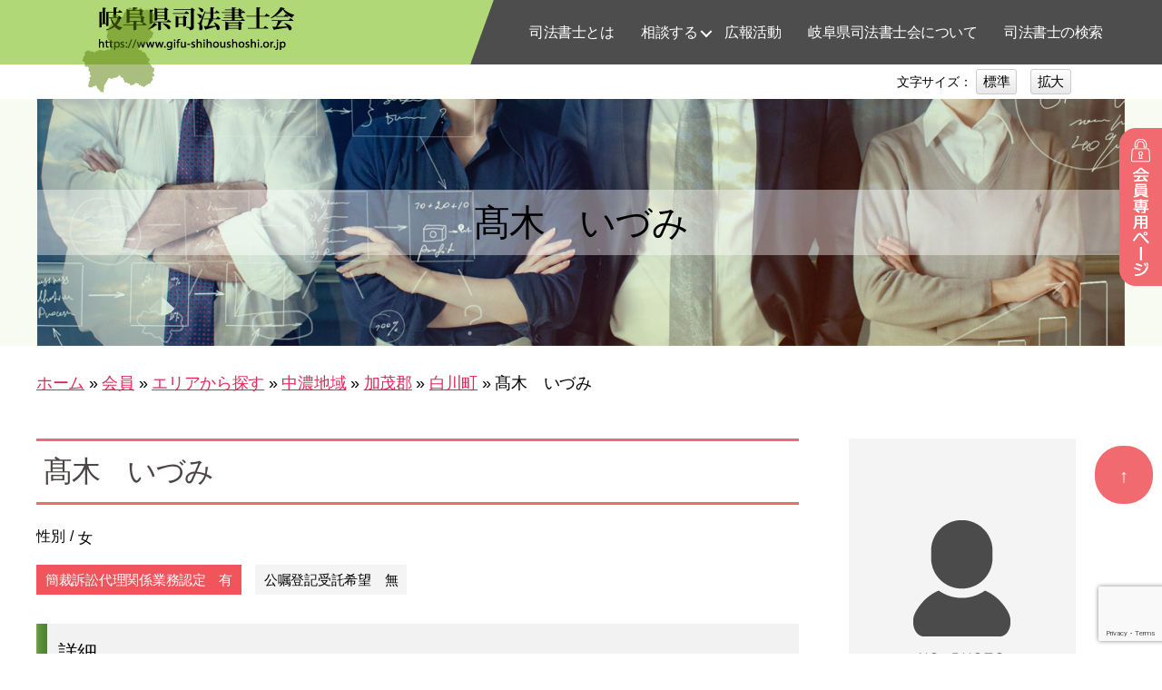

--- FILE ---
content_type: text/html; charset=UTF-8
request_url: https://www.gifu-shihoushoshi.or.jp/archives/members/713
body_size: 13293
content:
<!DOCTYPE html>
<html class="no-js" dir="ltr" lang="ja">
	<head>

		<meta charset="UTF-8">
		<meta name="viewport" content="width=device-width, initial-scale=1.0" >
		<link rel="profile" href="https://gmpg.org/xfn/11">
		<title>髙木 いづみ | 岐阜司法書士会</title>
	<style>img:is([sizes="auto" i], [sizes^="auto," i]) { contain-intrinsic-size: 3000px 1500px }</style>
	
		<!-- All in One SEO 4.9.1.1 - aioseo.com -->
	<meta name="robots" content="max-image-preview:large" />
	<link rel="canonical" href="https://www.gifu-shihoushoshi.or.jp/archives/members/713" />
	<meta name="generator" content="All in One SEO (AIOSEO) 4.9.1.1" />
		<script type="application/ld+json" class="aioseo-schema">
			{"@context":"https:\/\/schema.org","@graph":[{"@type":"BreadcrumbList","@id":"https:\/\/www.gifu-shihoushoshi.or.jp\/archives\/members\/713#breadcrumblist","itemListElement":[{"@type":"ListItem","@id":"https:\/\/www.gifu-shihoushoshi.or.jp#listItem","position":1,"name":"\u30db\u30fc\u30e0","item":"https:\/\/www.gifu-shihoushoshi.or.jp","nextItem":{"@type":"ListItem","@id":"https:\/\/www.gifu-shihoushoshi.or.jp\/archives\/members#listItem","name":"\u4f1a\u54e1"}},{"@type":"ListItem","@id":"https:\/\/www.gifu-shihoushoshi.or.jp\/archives\/members#listItem","position":2,"name":"\u4f1a\u54e1","item":"https:\/\/www.gifu-shihoushoshi.or.jp\/archives\/members","nextItem":{"@type":"ListItem","@id":"https:\/\/www.gifu-shihoushoshi.or.jp\/archives\/members\/m-category\/area#listItem","name":"\u30a8\u30ea\u30a2\u304b\u3089\u63a2\u3059"},"previousItem":{"@type":"ListItem","@id":"https:\/\/www.gifu-shihoushoshi.or.jp#listItem","name":"\u30db\u30fc\u30e0"}},{"@type":"ListItem","@id":"https:\/\/www.gifu-shihoushoshi.or.jp\/archives\/members\/m-category\/area#listItem","position":3,"name":"\u30a8\u30ea\u30a2\u304b\u3089\u63a2\u3059","item":"https:\/\/www.gifu-shihoushoshi.or.jp\/archives\/members\/m-category\/area","nextItem":{"@type":"ListItem","@id":"https:\/\/www.gifu-shihoushoshi.or.jp\/archives\/members\/m-category\/area3#listItem","name":"\u4e2d\u6fc3\u5730\u57df"},"previousItem":{"@type":"ListItem","@id":"https:\/\/www.gifu-shihoushoshi.or.jp\/archives\/members#listItem","name":"\u4f1a\u54e1"}},{"@type":"ListItem","@id":"https:\/\/www.gifu-shihoushoshi.or.jp\/archives\/members\/m-category\/area3#listItem","position":4,"name":"\u4e2d\u6fc3\u5730\u57df","item":"https:\/\/www.gifu-shihoushoshi.or.jp\/archives\/members\/m-category\/area3","nextItem":{"@type":"ListItem","@id":"https:\/\/www.gifu-shihoushoshi.or.jp\/archives\/members\/m-category\/area3-6#listItem","name":"\u52a0\u8302\u90e1"},"previousItem":{"@type":"ListItem","@id":"https:\/\/www.gifu-shihoushoshi.or.jp\/archives\/members\/m-category\/area#listItem","name":"\u30a8\u30ea\u30a2\u304b\u3089\u63a2\u3059"}},{"@type":"ListItem","@id":"https:\/\/www.gifu-shihoushoshi.or.jp\/archives\/members\/m-category\/area3-6#listItem","position":5,"name":"\u52a0\u8302\u90e1","item":"https:\/\/www.gifu-shihoushoshi.or.jp\/archives\/members\/m-category\/area3-6","nextItem":{"@type":"ListItem","@id":"https:\/\/www.gifu-shihoushoshi.or.jp\/archives\/members\/m-category\/area3-6-6#listItem","name":"\u767d\u5ddd\u753a"},"previousItem":{"@type":"ListItem","@id":"https:\/\/www.gifu-shihoushoshi.or.jp\/archives\/members\/m-category\/area3#listItem","name":"\u4e2d\u6fc3\u5730\u57df"}},{"@type":"ListItem","@id":"https:\/\/www.gifu-shihoushoshi.or.jp\/archives\/members\/m-category\/area3-6-6#listItem","position":6,"name":"\u767d\u5ddd\u753a","item":"https:\/\/www.gifu-shihoushoshi.or.jp\/archives\/members\/m-category\/area3-6-6","nextItem":{"@type":"ListItem","@id":"https:\/\/www.gifu-shihoushoshi.or.jp\/archives\/members\/713#listItem","name":"\u9ad9\u6728\u3000\u3044\u3065\u307f"},"previousItem":{"@type":"ListItem","@id":"https:\/\/www.gifu-shihoushoshi.or.jp\/archives\/members\/m-category\/area3-6#listItem","name":"\u52a0\u8302\u90e1"}},{"@type":"ListItem","@id":"https:\/\/www.gifu-shihoushoshi.or.jp\/archives\/members\/713#listItem","position":7,"name":"\u9ad9\u6728\u3000\u3044\u3065\u307f","previousItem":{"@type":"ListItem","@id":"https:\/\/www.gifu-shihoushoshi.or.jp\/archives\/members\/m-category\/area3-6-6#listItem","name":"\u767d\u5ddd\u753a"}}]},{"@type":"Organization","@id":"https:\/\/www.gifu-shihoushoshi.or.jp\/#organization","name":"\u5c90\u961c\u53f8\u6cd5\u66f8\u58eb\u4f1a","description":"\u5c90\u961c\u53f8\u6cd5\u66f8\u58eb\u4f1a\u306e\u30a6\u30a7\u30d6\u30b5\u30a4\u30c8\u3067\u3059\u3002\u6cd5\u5f8b\u4e0a\u306e\u304a\u56f0\u308a\u3054\u3068\u306b\u304a\u7b54\u3048\u3057\u307e\u3059\u3002\u6bce\u6708\u7121\u6599\u6cd5\u5f8b\u76f8\u8ac7\u4f1a\u3092\u770c\u5185\u5404\u6240\u3067\u958b\u50ac\u3002\u591a\u91cd\u50b5\u52d9\u30fb\u767b\u8a18\u30fb\u6210\u5e74\u5f8c\u898b\u306a\u3069\u3001\u304a\u6c17\u8efd\u306b\u3054\u76f8\u8ac7\u3092\u3002","url":"https:\/\/www.gifu-shihoushoshi.or.jp\/","logo":{"@type":"ImageObject","url":"https:\/\/www.gifu-shihoushoshi.or.jp\/wp-content\/uploads\/48.png","@id":"https:\/\/www.gifu-shihoushoshi.or.jp\/archives\/members\/713\/#organizationLogo","width":48,"height":48,"caption":"\u5c90\u961c\u53f8\u6cd5\u66f8\u58eb\u4f1a"},"image":{"@id":"https:\/\/www.gifu-shihoushoshi.or.jp\/archives\/members\/713\/#organizationLogo"}},{"@type":"WebPage","@id":"https:\/\/www.gifu-shihoushoshi.or.jp\/archives\/members\/713#webpage","url":"https:\/\/www.gifu-shihoushoshi.or.jp\/archives\/members\/713","name":"\u9ad9\u6728 \u3044\u3065\u307f | \u5c90\u961c\u53f8\u6cd5\u66f8\u58eb\u4f1a","inLanguage":"ja","isPartOf":{"@id":"https:\/\/www.gifu-shihoushoshi.or.jp\/#website"},"breadcrumb":{"@id":"https:\/\/www.gifu-shihoushoshi.or.jp\/archives\/members\/713#breadcrumblist"},"datePublished":"2020-03-16T14:07:04+09:00","dateModified":"2021-06-14T09:26:28+09:00"},{"@type":"WebSite","@id":"https:\/\/www.gifu-shihoushoshi.or.jp\/#website","url":"https:\/\/www.gifu-shihoushoshi.or.jp\/","name":"\u5c90\u961c\u53f8\u6cd5\u66f8\u58eb\u4f1a","description":"\u5c90\u961c\u53f8\u6cd5\u66f8\u58eb\u4f1a\u306e\u30a6\u30a7\u30d6\u30b5\u30a4\u30c8\u3067\u3059\u3002\u6cd5\u5f8b\u4e0a\u306e\u304a\u56f0\u308a\u3054\u3068\u306b\u304a\u7b54\u3048\u3057\u307e\u3059\u3002\u6bce\u6708\u7121\u6599\u6cd5\u5f8b\u76f8\u8ac7\u4f1a\u3092\u770c\u5185\u5404\u6240\u3067\u958b\u50ac\u3002\u591a\u91cd\u50b5\u52d9\u30fb\u767b\u8a18\u30fb\u6210\u5e74\u5f8c\u898b\u306a\u3069\u3001\u304a\u6c17\u8efd\u306b\u3054\u76f8\u8ac7\u3092\u3002","inLanguage":"ja","publisher":{"@id":"https:\/\/www.gifu-shihoushoshi.or.jp\/#organization"}}]}
		</script>
		<!-- All in One SEO -->

<link rel="alternate" type="application/rss+xml" title="岐阜司法書士会 &raquo; フィード" href="https://www.gifu-shihoushoshi.or.jp/feed" />
<link rel="alternate" type="application/rss+xml" title="岐阜司法書士会 &raquo; コメントフィード" href="https://www.gifu-shihoushoshi.or.jp/comments/feed" />
<script>
window._wpemojiSettings = {"baseUrl":"https:\/\/s.w.org\/images\/core\/emoji\/16.0.1\/72x72\/","ext":".png","svgUrl":"https:\/\/s.w.org\/images\/core\/emoji\/16.0.1\/svg\/","svgExt":".svg","source":{"concatemoji":"https:\/\/www.gifu-shihoushoshi.or.jp\/wp-includes\/js\/wp-emoji-release.min.js?ver=6.8.3"}};
/*! This file is auto-generated */
!function(s,n){var o,i,e;function c(e){try{var t={supportTests:e,timestamp:(new Date).valueOf()};sessionStorage.setItem(o,JSON.stringify(t))}catch(e){}}function p(e,t,n){e.clearRect(0,0,e.canvas.width,e.canvas.height),e.fillText(t,0,0);var t=new Uint32Array(e.getImageData(0,0,e.canvas.width,e.canvas.height).data),a=(e.clearRect(0,0,e.canvas.width,e.canvas.height),e.fillText(n,0,0),new Uint32Array(e.getImageData(0,0,e.canvas.width,e.canvas.height).data));return t.every(function(e,t){return e===a[t]})}function u(e,t){e.clearRect(0,0,e.canvas.width,e.canvas.height),e.fillText(t,0,0);for(var n=e.getImageData(16,16,1,1),a=0;a<n.data.length;a++)if(0!==n.data[a])return!1;return!0}function f(e,t,n,a){switch(t){case"flag":return n(e,"\ud83c\udff3\ufe0f\u200d\u26a7\ufe0f","\ud83c\udff3\ufe0f\u200b\u26a7\ufe0f")?!1:!n(e,"\ud83c\udde8\ud83c\uddf6","\ud83c\udde8\u200b\ud83c\uddf6")&&!n(e,"\ud83c\udff4\udb40\udc67\udb40\udc62\udb40\udc65\udb40\udc6e\udb40\udc67\udb40\udc7f","\ud83c\udff4\u200b\udb40\udc67\u200b\udb40\udc62\u200b\udb40\udc65\u200b\udb40\udc6e\u200b\udb40\udc67\u200b\udb40\udc7f");case"emoji":return!a(e,"\ud83e\udedf")}return!1}function g(e,t,n,a){var r="undefined"!=typeof WorkerGlobalScope&&self instanceof WorkerGlobalScope?new OffscreenCanvas(300,150):s.createElement("canvas"),o=r.getContext("2d",{willReadFrequently:!0}),i=(o.textBaseline="top",o.font="600 32px Arial",{});return e.forEach(function(e){i[e]=t(o,e,n,a)}),i}function t(e){var t=s.createElement("script");t.src=e,t.defer=!0,s.head.appendChild(t)}"undefined"!=typeof Promise&&(o="wpEmojiSettingsSupports",i=["flag","emoji"],n.supports={everything:!0,everythingExceptFlag:!0},e=new Promise(function(e){s.addEventListener("DOMContentLoaded",e,{once:!0})}),new Promise(function(t){var n=function(){try{var e=JSON.parse(sessionStorage.getItem(o));if("object"==typeof e&&"number"==typeof e.timestamp&&(new Date).valueOf()<e.timestamp+604800&&"object"==typeof e.supportTests)return e.supportTests}catch(e){}return null}();if(!n){if("undefined"!=typeof Worker&&"undefined"!=typeof OffscreenCanvas&&"undefined"!=typeof URL&&URL.createObjectURL&&"undefined"!=typeof Blob)try{var e="postMessage("+g.toString()+"("+[JSON.stringify(i),f.toString(),p.toString(),u.toString()].join(",")+"));",a=new Blob([e],{type:"text/javascript"}),r=new Worker(URL.createObjectURL(a),{name:"wpTestEmojiSupports"});return void(r.onmessage=function(e){c(n=e.data),r.terminate(),t(n)})}catch(e){}c(n=g(i,f,p,u))}t(n)}).then(function(e){for(var t in e)n.supports[t]=e[t],n.supports.everything=n.supports.everything&&n.supports[t],"flag"!==t&&(n.supports.everythingExceptFlag=n.supports.everythingExceptFlag&&n.supports[t]);n.supports.everythingExceptFlag=n.supports.everythingExceptFlag&&!n.supports.flag,n.DOMReady=!1,n.readyCallback=function(){n.DOMReady=!0}}).then(function(){return e}).then(function(){var e;n.supports.everything||(n.readyCallback(),(e=n.source||{}).concatemoji?t(e.concatemoji):e.wpemoji&&e.twemoji&&(t(e.twemoji),t(e.wpemoji)))}))}((window,document),window._wpemojiSettings);
</script>
<style id='wp-emoji-styles-inline-css'>

	img.wp-smiley, img.emoji {
		display: inline !important;
		border: none !important;
		box-shadow: none !important;
		height: 1em !important;
		width: 1em !important;
		margin: 0 0.07em !important;
		vertical-align: -0.1em !important;
		background: none !important;
		padding: 0 !important;
	}
</style>
<link rel='stylesheet' id='wp-block-library-css' href='https://www.gifu-shihoushoshi.or.jp/wp-includes/css/dist/block-library/style.min.css?ver=6.8.3' media='all' />
<style id='classic-theme-styles-inline-css'>
/*! This file is auto-generated */
.wp-block-button__link{color:#fff;background-color:#32373c;border-radius:9999px;box-shadow:none;text-decoration:none;padding:calc(.667em + 2px) calc(1.333em + 2px);font-size:1.125em}.wp-block-file__button{background:#32373c;color:#fff;text-decoration:none}
</style>
<link rel='stylesheet' id='aioseo/css/src/vue/standalone/blocks/table-of-contents/global.scss-css' href='https://www.gifu-shihoushoshi.or.jp/wp-content/plugins/all-in-one-seo-pack/dist/Lite/assets/css/table-of-contents/global.e90f6d47.css?ver=4.9.1.1' media='all' />
<style id='global-styles-inline-css'>
:root{--wp--preset--aspect-ratio--square: 1;--wp--preset--aspect-ratio--4-3: 4/3;--wp--preset--aspect-ratio--3-4: 3/4;--wp--preset--aspect-ratio--3-2: 3/2;--wp--preset--aspect-ratio--2-3: 2/3;--wp--preset--aspect-ratio--16-9: 16/9;--wp--preset--aspect-ratio--9-16: 9/16;--wp--preset--color--black: #000000;--wp--preset--color--cyan-bluish-gray: #abb8c3;--wp--preset--color--white: #ffffff;--wp--preset--color--pale-pink: #f78da7;--wp--preset--color--vivid-red: #cf2e2e;--wp--preset--color--luminous-vivid-orange: #ff6900;--wp--preset--color--luminous-vivid-amber: #fcb900;--wp--preset--color--light-green-cyan: #7bdcb5;--wp--preset--color--vivid-green-cyan: #00d084;--wp--preset--color--pale-cyan-blue: #8ed1fc;--wp--preset--color--vivid-cyan-blue: #0693e3;--wp--preset--color--vivid-purple: #9b51e0;--wp--preset--color--accent: #e22658;--wp--preset--color--primary: #000000;--wp--preset--color--secondary: #6d6d6d;--wp--preset--color--subtle-background: #dbdbdb;--wp--preset--color--background: #ffffff;--wp--preset--gradient--vivid-cyan-blue-to-vivid-purple: linear-gradient(135deg,rgba(6,147,227,1) 0%,rgb(155,81,224) 100%);--wp--preset--gradient--light-green-cyan-to-vivid-green-cyan: linear-gradient(135deg,rgb(122,220,180) 0%,rgb(0,208,130) 100%);--wp--preset--gradient--luminous-vivid-amber-to-luminous-vivid-orange: linear-gradient(135deg,rgba(252,185,0,1) 0%,rgba(255,105,0,1) 100%);--wp--preset--gradient--luminous-vivid-orange-to-vivid-red: linear-gradient(135deg,rgba(255,105,0,1) 0%,rgb(207,46,46) 100%);--wp--preset--gradient--very-light-gray-to-cyan-bluish-gray: linear-gradient(135deg,rgb(238,238,238) 0%,rgb(169,184,195) 100%);--wp--preset--gradient--cool-to-warm-spectrum: linear-gradient(135deg,rgb(74,234,220) 0%,rgb(151,120,209) 20%,rgb(207,42,186) 40%,rgb(238,44,130) 60%,rgb(251,105,98) 80%,rgb(254,248,76) 100%);--wp--preset--gradient--blush-light-purple: linear-gradient(135deg,rgb(255,206,236) 0%,rgb(152,150,240) 100%);--wp--preset--gradient--blush-bordeaux: linear-gradient(135deg,rgb(254,205,165) 0%,rgb(254,45,45) 50%,rgb(107,0,62) 100%);--wp--preset--gradient--luminous-dusk: linear-gradient(135deg,rgb(255,203,112) 0%,rgb(199,81,192) 50%,rgb(65,88,208) 100%);--wp--preset--gradient--pale-ocean: linear-gradient(135deg,rgb(255,245,203) 0%,rgb(182,227,212) 50%,rgb(51,167,181) 100%);--wp--preset--gradient--electric-grass: linear-gradient(135deg,rgb(202,248,128) 0%,rgb(113,206,126) 100%);--wp--preset--gradient--midnight: linear-gradient(135deg,rgb(2,3,129) 0%,rgb(40,116,252) 100%);--wp--preset--font-size--small: 18px;--wp--preset--font-size--medium: 20px;--wp--preset--font-size--large: 26.25px;--wp--preset--font-size--x-large: 42px;--wp--preset--font-size--normal: 21px;--wp--preset--font-size--larger: 32px;--wp--preset--spacing--20: 0.44rem;--wp--preset--spacing--30: 0.67rem;--wp--preset--spacing--40: 1rem;--wp--preset--spacing--50: 1.5rem;--wp--preset--spacing--60: 2.25rem;--wp--preset--spacing--70: 3.38rem;--wp--preset--spacing--80: 5.06rem;--wp--preset--shadow--natural: 6px 6px 9px rgba(0, 0, 0, 0.2);--wp--preset--shadow--deep: 12px 12px 50px rgba(0, 0, 0, 0.4);--wp--preset--shadow--sharp: 6px 6px 0px rgba(0, 0, 0, 0.2);--wp--preset--shadow--outlined: 6px 6px 0px -3px rgba(255, 255, 255, 1), 6px 6px rgba(0, 0, 0, 1);--wp--preset--shadow--crisp: 6px 6px 0px rgba(0, 0, 0, 1);}:where(.is-layout-flex){gap: 0.5em;}:where(.is-layout-grid){gap: 0.5em;}body .is-layout-flex{display: flex;}.is-layout-flex{flex-wrap: wrap;align-items: center;}.is-layout-flex > :is(*, div){margin: 0;}body .is-layout-grid{display: grid;}.is-layout-grid > :is(*, div){margin: 0;}:where(.wp-block-columns.is-layout-flex){gap: 2em;}:where(.wp-block-columns.is-layout-grid){gap: 2em;}:where(.wp-block-post-template.is-layout-flex){gap: 1.25em;}:where(.wp-block-post-template.is-layout-grid){gap: 1.25em;}.has-black-color{color: var(--wp--preset--color--black) !important;}.has-cyan-bluish-gray-color{color: var(--wp--preset--color--cyan-bluish-gray) !important;}.has-white-color{color: var(--wp--preset--color--white) !important;}.has-pale-pink-color{color: var(--wp--preset--color--pale-pink) !important;}.has-vivid-red-color{color: var(--wp--preset--color--vivid-red) !important;}.has-luminous-vivid-orange-color{color: var(--wp--preset--color--luminous-vivid-orange) !important;}.has-luminous-vivid-amber-color{color: var(--wp--preset--color--luminous-vivid-amber) !important;}.has-light-green-cyan-color{color: var(--wp--preset--color--light-green-cyan) !important;}.has-vivid-green-cyan-color{color: var(--wp--preset--color--vivid-green-cyan) !important;}.has-pale-cyan-blue-color{color: var(--wp--preset--color--pale-cyan-blue) !important;}.has-vivid-cyan-blue-color{color: var(--wp--preset--color--vivid-cyan-blue) !important;}.has-vivid-purple-color{color: var(--wp--preset--color--vivid-purple) !important;}.has-black-background-color{background-color: var(--wp--preset--color--black) !important;}.has-cyan-bluish-gray-background-color{background-color: var(--wp--preset--color--cyan-bluish-gray) !important;}.has-white-background-color{background-color: var(--wp--preset--color--white) !important;}.has-pale-pink-background-color{background-color: var(--wp--preset--color--pale-pink) !important;}.has-vivid-red-background-color{background-color: var(--wp--preset--color--vivid-red) !important;}.has-luminous-vivid-orange-background-color{background-color: var(--wp--preset--color--luminous-vivid-orange) !important;}.has-luminous-vivid-amber-background-color{background-color: var(--wp--preset--color--luminous-vivid-amber) !important;}.has-light-green-cyan-background-color{background-color: var(--wp--preset--color--light-green-cyan) !important;}.has-vivid-green-cyan-background-color{background-color: var(--wp--preset--color--vivid-green-cyan) !important;}.has-pale-cyan-blue-background-color{background-color: var(--wp--preset--color--pale-cyan-blue) !important;}.has-vivid-cyan-blue-background-color{background-color: var(--wp--preset--color--vivid-cyan-blue) !important;}.has-vivid-purple-background-color{background-color: var(--wp--preset--color--vivid-purple) !important;}.has-black-border-color{border-color: var(--wp--preset--color--black) !important;}.has-cyan-bluish-gray-border-color{border-color: var(--wp--preset--color--cyan-bluish-gray) !important;}.has-white-border-color{border-color: var(--wp--preset--color--white) !important;}.has-pale-pink-border-color{border-color: var(--wp--preset--color--pale-pink) !important;}.has-vivid-red-border-color{border-color: var(--wp--preset--color--vivid-red) !important;}.has-luminous-vivid-orange-border-color{border-color: var(--wp--preset--color--luminous-vivid-orange) !important;}.has-luminous-vivid-amber-border-color{border-color: var(--wp--preset--color--luminous-vivid-amber) !important;}.has-light-green-cyan-border-color{border-color: var(--wp--preset--color--light-green-cyan) !important;}.has-vivid-green-cyan-border-color{border-color: var(--wp--preset--color--vivid-green-cyan) !important;}.has-pale-cyan-blue-border-color{border-color: var(--wp--preset--color--pale-cyan-blue) !important;}.has-vivid-cyan-blue-border-color{border-color: var(--wp--preset--color--vivid-cyan-blue) !important;}.has-vivid-purple-border-color{border-color: var(--wp--preset--color--vivid-purple) !important;}.has-vivid-cyan-blue-to-vivid-purple-gradient-background{background: var(--wp--preset--gradient--vivid-cyan-blue-to-vivid-purple) !important;}.has-light-green-cyan-to-vivid-green-cyan-gradient-background{background: var(--wp--preset--gradient--light-green-cyan-to-vivid-green-cyan) !important;}.has-luminous-vivid-amber-to-luminous-vivid-orange-gradient-background{background: var(--wp--preset--gradient--luminous-vivid-amber-to-luminous-vivid-orange) !important;}.has-luminous-vivid-orange-to-vivid-red-gradient-background{background: var(--wp--preset--gradient--luminous-vivid-orange-to-vivid-red) !important;}.has-very-light-gray-to-cyan-bluish-gray-gradient-background{background: var(--wp--preset--gradient--very-light-gray-to-cyan-bluish-gray) !important;}.has-cool-to-warm-spectrum-gradient-background{background: var(--wp--preset--gradient--cool-to-warm-spectrum) !important;}.has-blush-light-purple-gradient-background{background: var(--wp--preset--gradient--blush-light-purple) !important;}.has-blush-bordeaux-gradient-background{background: var(--wp--preset--gradient--blush-bordeaux) !important;}.has-luminous-dusk-gradient-background{background: var(--wp--preset--gradient--luminous-dusk) !important;}.has-pale-ocean-gradient-background{background: var(--wp--preset--gradient--pale-ocean) !important;}.has-electric-grass-gradient-background{background: var(--wp--preset--gradient--electric-grass) !important;}.has-midnight-gradient-background{background: var(--wp--preset--gradient--midnight) !important;}.has-small-font-size{font-size: var(--wp--preset--font-size--small) !important;}.has-medium-font-size{font-size: var(--wp--preset--font-size--medium) !important;}.has-large-font-size{font-size: var(--wp--preset--font-size--large) !important;}.has-x-large-font-size{font-size: var(--wp--preset--font-size--x-large) !important;}
:where(.wp-block-post-template.is-layout-flex){gap: 1.25em;}:where(.wp-block-post-template.is-layout-grid){gap: 1.25em;}
:where(.wp-block-columns.is-layout-flex){gap: 2em;}:where(.wp-block-columns.is-layout-grid){gap: 2em;}
:root :where(.wp-block-pullquote){font-size: 1.5em;line-height: 1.6;}
</style>
<link rel='stylesheet' id='contact-form-7-css' href='https://www.gifu-shihoushoshi.or.jp/wp-content/plugins/contact-form-7/includes/css/styles.css?ver=6.1.4' media='all' />
<link rel='stylesheet' id='twentytwenty-style-css' href='https://www.gifu-shihoushoshi.or.jp/wp-content/themes/gifushihou/style.css?ver=1.1' media='all' />
<style id='twentytwenty-style-inline-css'>
.color-accent,.color-accent-hover:hover,.color-accent-hover:focus,:root .has-accent-color,.has-drop-cap:not(:focus):first-letter,.wp-block-button.is-style-outline,a { color: #e22658; }blockquote,.border-color-accent,.border-color-accent-hover:hover,.border-color-accent-hover:focus { border-color: #e22658; }button:not(.toggle),.button,.faux-button,.wp-block-button__link,.wp-block-file .wp-block-file__button,input[type="button"],input[type="reset"],input[type="submit"],.bg-accent,.bg-accent-hover:hover,.bg-accent-hover:focus,:root .has-accent-background-color,.comment-reply-link { background-color: #e22658; }.fill-children-accent,.fill-children-accent * { fill: #e22658; }:root .has-background-color,button,.button,.faux-button,.wp-block-button__link,.wp-block-file__button,input[type="button"],input[type="reset"],input[type="submit"],.wp-block-button,.comment-reply-link,.has-background.has-primary-background-color:not(.has-text-color),.has-background.has-primary-background-color *:not(.has-text-color),.has-background.has-accent-background-color:not(.has-text-color),.has-background.has-accent-background-color *:not(.has-text-color) { color: #ffffff; }:root .has-background-background-color { background-color: #ffffff; }body,.entry-title a,:root .has-primary-color { color: #000000; }:root .has-primary-background-color { background-color: #000000; }cite,figcaption,.wp-caption-text,.post-meta,.entry-content .wp-block-archives li,.entry-content .wp-block-categories li,.entry-content .wp-block-latest-posts li,.wp-block-latest-comments__comment-date,.wp-block-latest-posts__post-date,.wp-block-embed figcaption,.wp-block-image figcaption,.wp-block-pullquote cite,.comment-metadata,.comment-respond .comment-notes,.comment-respond .logged-in-as,.pagination .dots,.entry-content hr:not(.has-background),hr.styled-separator,:root .has-secondary-color { color: #6d6d6d; }:root .has-secondary-background-color { background-color: #6d6d6d; }pre,fieldset,input,textarea,table,table *,hr { border-color: #dbdbdb; }caption,code,code,kbd,samp,.wp-block-table.is-style-stripes tbody tr:nth-child(odd),:root .has-subtle-background-background-color { background-color: #dbdbdb; }.wp-block-table.is-style-stripes { border-bottom-color: #dbdbdb; }.wp-block-latest-posts.is-grid li { border-top-color: #dbdbdb; }:root .has-subtle-background-color { color: #dbdbdb; }body:not(.overlay-header) .primary-menu > li > a,body:not(.overlay-header) .primary-menu > li > .icon,.modal-menu a,.footer-menu a, .footer-widgets a,#site-footer .wp-block-button.is-style-outline,.wp-block-pullquote:before,.singular:not(.overlay-header) .entry-header a,.archive-header a,.header-footer-group .color-accent,.header-footer-group .color-accent-hover:hover { color: #cd2653; }.social-icons a,#site-footer button:not(.toggle),#site-footer .button,#site-footer .faux-button,#site-footer .wp-block-button__link,#site-footer .wp-block-file__button,#site-footer input[type="button"],#site-footer input[type="reset"],#site-footer input[type="submit"] { background-color: #cd2653; }.header-footer-group,body:not(.overlay-header) #site-header .toggle,.menu-modal .toggle { color: #000000; }body:not(.overlay-header) .primary-menu ul { background-color: #000000; }body:not(.overlay-header) .primary-menu > li > ul:after { border-bottom-color: #000000; }body:not(.overlay-header) .primary-menu ul ul:after { border-left-color: #000000; }.site-description,body:not(.overlay-header) .toggle-inner .toggle-text,.widget .post-date,.widget .rss-date,.widget_archive li,.widget_categories li,.widget cite,.widget_pages li,.widget_meta li,.widget_nav_menu li,.powered-by-wordpress,.to-the-top,.singular .entry-header .post-meta,.singular:not(.overlay-header) .entry-header .post-meta a { color: #6d6d6d; }.header-footer-group pre,.header-footer-group fieldset,.header-footer-group input,.header-footer-group textarea,.header-footer-group table,.header-footer-group table *,.footer-nav-widgets-wrapper,#site-footer,.menu-modal nav *,.footer-widgets-outer-wrapper,.footer-top { border-color: #dcd7ca; }.header-footer-group table caption,body:not(.overlay-header) .header-inner .toggle-wrapper::before { background-color: #dcd7ca; }
body,input,textarea,button,.button,.faux-button,.wp-block-button__link,.wp-block-file__button,.has-drop-cap:not(:focus)::first-letter,.has-drop-cap:not(:focus)::first-letter,.entry-content .wp-block-archives,.entry-content .wp-block-categories,.entry-content .wp-block-cover-image,.entry-content .wp-block-latest-comments,.entry-content .wp-block-latest-posts,.entry-content .wp-block-pullquote,.entry-content .wp-block-quote.is-large,.entry-content .wp-block-quote.is-style-large,.entry-content .wp-block-archives *,.entry-content .wp-block-categories *,.entry-content .wp-block-latest-posts *,.entry-content .wp-block-latest-comments *,.entry-content p,.entry-content ol,.entry-content ul,.entry-content dl,.entry-content dt,.entry-content cite,.entry-content figcaption,.entry-content .wp-caption-text,.comment-content p,.comment-content ol,.comment-content ul,.comment-content dl,.comment-content dt,.comment-content cite,.comment-content figcaption,.comment-content .wp-caption-text,.widget_text p,.widget_text ol,.widget_text ul,.widget_text dl,.widget_text dt,.widget-content .rssSummary,.widget-content cite,.widget-content figcaption,.widget-content .wp-caption-text { font-family: sans-serif; }
</style>
<link rel='stylesheet' id='twentytwenty-print-style-css' href='https://www.gifu-shihoushoshi.or.jp/wp-content/themes/gifushihou/print.css?ver=1.1' media='print' />
<link rel='stylesheet' id='twentytwenty-lity-style-css' href='https://www.gifu-shihoushoshi.or.jp/wp-content/themes/gifushihou/assets/css/lity.min.css?ver=1.1' media='all' />
<link rel='stylesheet' id='main-css' href='https://www.gifu-shihoushoshi.or.jp/wp-content/themes/gifushihou/common.css?ver=6.8.3' media='all' />
<script src="https://www.gifu-shihoushoshi.or.jp/wp-content/themes/gifushihou/assets/js/index.js?ver=1.1" id="twentytwenty-js-js" async></script>
<link rel="https://api.w.org/" href="https://www.gifu-shihoushoshi.or.jp/wp-json/" /><link rel="EditURI" type="application/rsd+xml" title="RSD" href="https://www.gifu-shihoushoshi.or.jp/xmlrpc.php?rsd" />
<meta name="generator" content="WordPress 6.8.3" />
<link rel='shortlink' href='https://www.gifu-shihoushoshi.or.jp/?p=713' />
<link rel="alternate" title="oEmbed (JSON)" type="application/json+oembed" href="https://www.gifu-shihoushoshi.or.jp/wp-json/oembed/1.0/embed?url=https%3A%2F%2Fwww.gifu-shihoushoshi.or.jp%2Farchives%2Fmembers%2F713" />
<link rel="alternate" title="oEmbed (XML)" type="text/xml+oembed" href="https://www.gifu-shihoushoshi.or.jp/wp-json/oembed/1.0/embed?url=https%3A%2F%2Fwww.gifu-shihoushoshi.or.jp%2Farchives%2Fmembers%2F713&#038;format=xml" />
	<script>document.documentElement.className = document.documentElement.className.replace( 'no-js', 'js' );</script>
	<style type="text/css">
        header.entry-header,
        header.archive-header{background: url() center center no-repeat #F8FBF1 !important; background-size: auto 100% !important; }
    </style><style id="custom-background-css">
body.custom-background { background-color: #ffffff; }
</style>
	<style type="text/css">.blue-message {
background: none repeat scroll 0 0 #3399ff;
    color: #ffffff;
    text-shadow: none;
    font-size: 16px;
    line-height: 24px;
    padding: 10px;
}.green-message {
background: none repeat scroll 0 0 #8cc14c;
    color: #ffffff;
    text-shadow: none;
    font-size: 16px;
    line-height: 24px;
    padding: 10px;
}.orange-message {
background: none repeat scroll 0 0 #faa732;
    color: #ffffff;
    text-shadow: none;
    font-size: 16px;
    line-height: 24px;
    padding: 10px;
}.red-message {
background: none repeat scroll 0 0 #da4d31;
    color: #ffffff;
    text-shadow: none;
    font-size: 16px;
    line-height: 24px;
    padding: 10px;
}.grey-message {
background: none repeat scroll 0 0 #53555c;
    color: #ffffff;
    text-shadow: none;
    font-size: 16px;
    line-height: 24px;
    padding: 10px;
}.left-block {
background: none repeat scroll 0 0px, radial-gradient(ellipse at center center, #ffffff 0%, #f2f2f2 100%) repeat scroll 0 0 rgba(0, 0, 0, 0);
    color: #8b8e97;
    padding: 10px;
    margin: 10px;
    float: left;
}.right-block {
background: none repeat scroll 0 0px, radial-gradient(ellipse at center center, #ffffff 0%, #f2f2f2 100%) repeat scroll 0 0 rgba(0, 0, 0, 0);
    color: #8b8e97;
    padding: 10px;
    margin: 10px;
    float: right;
}.blockquotes {
background: none;
    border-left: 5px solid #f1f1f1;
    color: #8B8E97;
    font-size: 16px;
    font-style: italic;
    line-height: 22px;
    padding-left: 15px;
    padding: 10px;
    width: 60%;
    float: left;
}</style>
	</head>

	<body class="wp-singular member-template-default single single-member postid-713 custom-background wp-custom-logo wp-theme-gifushihou singular missing-post-thumbnail has-single-pagination not-showing-comments hide-avatars footer-top-visible reduced-spacing">

		<a class="skip-link screen-reader-text" href="#site-content">コンテンツへスキップ</a>
		<header id="site-header" class="header-footer-group" role="banner">

			<div class="header-inner section-inner">

				<div class="header-titles-wrapper">

					
					<div class="header-titles">

						<div class="site-logo faux-heading"><a href="https://www.gifu-shihoushoshi.or.jp/" class="custom-logo-link" rel="home"><img width="221" height="52" src="https://www.gifu-shihoushoshi.or.jp/wp-content/uploads/logo.png" class="custom-logo" alt="岐阜司法書士会" decoding="async" /></a><span class="screen-reader-text">岐阜司法書士会</span></div>
					</div><!-- .header-titles -->

					<button class="toggle nav-toggle mobile-nav-toggle" data-toggle-target=".menu-modal"  data-toggle-body-class="showing-menu-modal" aria-expanded="false" data-set-focus=".close-nav-toggle">
						<span class="toggle-inner">
							<span class="toggle-icon">
								<svg class="svg-icon" aria-hidden="true" role="img" focusable="false" xmlns="http://www.w3.org/2000/svg" width="26" height="7" viewBox="0 0 26 7"><path fill-rule="evenodd" d="M332.5,45 C330.567003,45 329,43.4329966 329,41.5 C329,39.5670034 330.567003,38 332.5,38 C334.432997,38 336,39.5670034 336,41.5 C336,43.4329966 334.432997,45 332.5,45 Z M342,45 C340.067003,45 338.5,43.4329966 338.5,41.5 C338.5,39.5670034 340.067003,38 342,38 C343.932997,38 345.5,39.5670034 345.5,41.5 C345.5,43.4329966 343.932997,45 342,45 Z M351.5,45 C349.567003,45 348,43.4329966 348,41.5 C348,39.5670034 349.567003,38 351.5,38 C353.432997,38 355,39.5670034 355,41.5 C355,43.4329966 353.432997,45 351.5,45 Z" transform="translate(-329 -38)" /></svg>							</span>
							<span class="toggle-text">メニュー</span>
						</span>
					</button><!-- .nav-toggle -->

				</div><!-- .header-titles-wrapper -->

				<div class="header-navigation-wrapper">

					
							<nav class="primary-menu-wrapper" aria-label="Horizontal" role="navigation">

								<ul class="primary-menu reset-list-style">

								<li id="menu-item-101" class="menu-item menu-item-type-post_type menu-item-object-page menu-item-101"><a href="https://www.gifu-shihoushoshi.or.jp/about">司法書士とは</a></li>
<li id="menu-item-133" class="menu-item menu-item-type-post_type menu-item-object-page menu-item-has-children menu-item-133"><a href="https://www.gifu-shihoushoshi.or.jp/soudan">相談する</a><span class="icon"></span>
<ul class="sub-menu">
	<li id="menu-item-2283" class="menu-item menu-item-type-post_type menu-item-object-page menu-item-2283"><a href="https://www.gifu-shihoushoshi.or.jp/soudan">司法書士総合相談センター</a></li>
	<li id="menu-item-2284" class="menu-item menu-item-type-post_type menu-item-object-post menu-item-2284"><a href="https://www.gifu-shihoushoshi.or.jp/archives/1951">司法書士によるWeb相談</a></li>
	<li id="menu-item-2285" class="menu-item menu-item-type-post_type menu-item-object-post menu-item-2285"><a href="https://www.gifu-shihoushoshi.or.jp/archives/1236">岐阜県司法書士相続登記相談センター</a></li>
</ul>
</li>
<li id="menu-item-134" class="menu-item menu-item-type-post_type menu-item-object-page menu-item-134"><a href="https://www.gifu-shihoushoshi.or.jp/kouhou">広報活動</a></li>
<li id="menu-item-108" class="menu-item menu-item-type-post_type menu-item-object-page menu-item-108"><a href="https://www.gifu-shihoushoshi.or.jp/profile">岐阜県司法書士会について</a></li>
<li id="menu-item-16" class="menu-item menu-item-type-custom menu-item-object-custom menu-item-16"><a href="http://www.gifu-shihoushoshi.or.jp/archives/members">司法書士の検索</a></li>

								</ul>

							</nav><!-- .primary-menu-wrapper -->

						
				</div><!-- .header-navigation-wrapper -->
			</div><!-- .header-inner -->

				<div class="font-size">
							<span>文字サイズ：</span>
					<ul id="fontSize">
							<li class="middle">標準</li>
							<li class="large">拡大</li>
					</ul>
				</div>

		</header><!-- #site-header -->
		
<div class="menu-modal cover-modal header-footer-group" data-modal-target-string=".menu-modal">

	<div class="menu-modal-inner modal-inner">

		<div class="menu-wrapper section-inner">

			<div class="menu-top">

				<button class="toggle close-nav-toggle fill-children-current-color" data-toggle-target=".menu-modal" data-toggle-body-class="showing-menu-modal" aria-expanded="false" data-set-focus=".menu-modal">
					<span class="toggle-text">メニューを閉じる</span>
					<svg class="svg-icon" aria-hidden="true" role="img" focusable="false" xmlns="http://www.w3.org/2000/svg" width="16" height="16" viewBox="0 0 16 16"><polygon fill="" fill-rule="evenodd" points="6.852 7.649 .399 1.195 1.445 .149 7.899 6.602 14.352 .149 15.399 1.195 8.945 7.649 15.399 14.102 14.352 15.149 7.899 8.695 1.445 15.149 .399 14.102" /></svg>				</button><!-- .nav-toggle -->

				
					<nav class="mobile-menu" aria-label="Mobile" role="navigation">

						<ul class="modal-menu reset-list-style">

						<li id="menu-item-841" class="menu-item menu-item-type-post_type menu-item-object-page menu-item-841"><div class="ancestor-wrapper"><a href="https://www.gifu-shihoushoshi.or.jp/about">司法書士とは</a></div><!-- .ancestor-wrapper --></li>
<li id="menu-item-844" class="menu-item menu-item-type-post_type menu-item-object-page menu-item-has-children menu-item-844"><div class="ancestor-wrapper"><a href="https://www.gifu-shihoushoshi.or.jp/soudan">相談する</a><button class="toggle sub-menu-toggle fill-children-current-color" data-toggle-target=".menu-modal .menu-item-844 > .sub-menu" data-toggle-type="slidetoggle" data-toggle-duration="250" aria-expanded="false"><span class="screen-reader-text">サブメニューを表示</span><svg class="svg-icon" aria-hidden="true" role="img" focusable="false" xmlns="http://www.w3.org/2000/svg" width="20" height="12" viewBox="0 0 20 12"><polygon fill="" fill-rule="evenodd" points="1319.899 365.778 1327.678 358 1329.799 360.121 1319.899 370.021 1310 360.121 1312.121 358" transform="translate(-1310 -358)" /></svg></button></div><!-- .ancestor-wrapper -->
<ul class="sub-menu">
	<li id="menu-item-2289" class="menu-item menu-item-type-post_type menu-item-object-page menu-item-2289"><div class="ancestor-wrapper"><a href="https://www.gifu-shihoushoshi.or.jp/soudan">司法書士総合相談センター</a></div><!-- .ancestor-wrapper --></li>
	<li id="menu-item-2290" class="menu-item menu-item-type-post_type menu-item-object-post menu-item-2290"><div class="ancestor-wrapper"><a href="https://www.gifu-shihoushoshi.or.jp/archives/1951">司法書士によるWeb相談</a></div><!-- .ancestor-wrapper --></li>
	<li id="menu-item-2291" class="menu-item menu-item-type-post_type menu-item-object-post menu-item-2291"><div class="ancestor-wrapper"><a href="https://www.gifu-shihoushoshi.or.jp/archives/1236">岐阜県司法書士相続登記相談センター</a></div><!-- .ancestor-wrapper --></li>
</ul>
</li>
<li id="menu-item-843" class="menu-item menu-item-type-post_type menu-item-object-page menu-item-843"><div class="ancestor-wrapper"><a href="https://www.gifu-shihoushoshi.or.jp/kouhou">広報活動</a></div><!-- .ancestor-wrapper --></li>
<li id="menu-item-842" class="menu-item menu-item-type-post_type menu-item-object-page menu-item-842"><div class="ancestor-wrapper"><a href="https://www.gifu-shihoushoshi.or.jp/profile">岐阜県司法書士会について</a></div><!-- .ancestor-wrapper --></li>
<li id="menu-item-845" class="menu-item menu-item-type-custom menu-item-object-custom menu-item-845"><div class="ancestor-wrapper"><a href="http://www.gifu-shihoushoshi.or.jp/archives/members">司法書士の検索</a></div><!-- .ancestor-wrapper --></li>
<li id="menu-item-846" class="menu-item menu-item-type-custom menu-item-object-custom menu-item-846"><div class="ancestor-wrapper"><a href="https://member-gs.jp/">会員専用サイト</a></div><!-- .ancestor-wrapper --></li>

						</ul>

					</nav>

					
			</div><!-- .menu-top -->

			<div class="menu-bottom">

				
			</div><!-- .menu-bottom -->

		</div><!-- .menu-wrapper -->

	</div><!-- .menu-modal-inner -->

</div><!-- .menu-modal -->
			<div class="member-site">
				<a href="http://member-gs.jp/" target="_blank"><img src="https://www.gifu-shihoushoshi.or.jp/wp-content/themes/gifushihou/images/banner-member.png" alt="会員サイト" class="banner-member"></a>
			</div>
		<main id="site-content" role="main">

		<header class="archive-header has-text-align-center header-footer-group">
			<div class="archive-header-inner section-inner medium">

					<h1 class="archive-title">髙木　いづみ</h1>

			</div><!-- .archive-header-inner -->
		</header><!-- .archive-header -->
		<div class="breadcrumbs">
			<div class="aioseo-breadcrumbs"><span class="aioseo-breadcrumb">
	<a href="https://www.gifu-shihoushoshi.or.jp" title="ホーム">ホーム</a>
</span><span class="aioseo-breadcrumb-separator">&raquo;</span><span class="aioseo-breadcrumb">
	<a href="https://www.gifu-shihoushoshi.or.jp/archives/members" title="会員">会員</a>
</span><span class="aioseo-breadcrumb-separator">&raquo;</span><span class="aioseo-breadcrumb">
	<a href="https://www.gifu-shihoushoshi.or.jp/archives/members/m-category/area" title="エリアから探す">エリアから探す</a>
</span><span class="aioseo-breadcrumb-separator">&raquo;</span><span class="aioseo-breadcrumb">
	<a href="https://www.gifu-shihoushoshi.or.jp/archives/members/m-category/area3" title="中濃地域">中濃地域</a>
</span><span class="aioseo-breadcrumb-separator">&raquo;</span><span class="aioseo-breadcrumb">
	<a href="https://www.gifu-shihoushoshi.or.jp/archives/members/m-category/area3-6" title="加茂郡">加茂郡</a>
</span><span class="aioseo-breadcrumb-separator">&raquo;</span><span class="aioseo-breadcrumb">
	<a href="https://www.gifu-shihoushoshi.or.jp/archives/members/m-category/area3-6-6" title="白川町">白川町</a>
</span><span class="aioseo-breadcrumb-separator">&raquo;</span><span class="aioseo-breadcrumb">
	髙木　いづみ
</span></div>		</div>
					<article class="post-713 member type-member status-publish hentry m-category-furigana04 m-category-area3-6-6" id="post-713">



				<div class="post-inner thin ">

					<div class="entry-content">
						<div class="wp-block-columns column2">
							<div class="wp-block-column profdata" >
								<h2 class="prof-name">髙木　いづみ </h2>

							
								<dl class="member-details sex">
									<dt>性別</dt>
									<dd>女</dd>
								</dl>

								<span class="check-1">簡裁訴訟代理関係業務認定　有</span>								<span class="check-2">公嘱登記受託希望　無</span>
								<div class="member-comment">
																</div>

								<h3>詳細</h3>
								<dl class="member-details">
									<dt>登録番号</dt>
									<dd>643</dd>
								</dl>
								<dl class="member-details">
									<dt>認定番号</dt>
									<dd>320053</dd>
								</dl>
								<dl class="member-details">
									<dt>登録年月日</dt>
									<dd>2012/2/17</dd>
								</dl>

								<dl class="member-details">
									<dt>事務所名</dt>
									<dd></dd>
								</dl>
								<dl class="member-details">
									<dt>所在地</dt>
									<dd>509-1104<br>加茂郡白川町和泉１２４３番地１</dd>
								</dl>
								<dl class="member-details">
									<dt>TEL</dt>
									<dd>0574-72-1111</dd>
								</dl>
								<dl class="member-details">
									<dt>FAX</dt>
									<dd></dd>
								</dl>
								<dl class="member-details">
									<dt>URL</dt>
									<dd><a href="" target="_blank"></a></dd>
								</dl>
								<dl class="member-details">
									<dt>facebook</dt>
									<dd><a href="" target="_blank"></a></dd>
								</dl>
							

							</div>
							<div class="wp-block-column profimg">
																	<img src="https://www.gifu-shihoushoshi.or.jp/wp-content/themes/gifushihou/images/nophoto.png" class="photo">
								
							</div>
						</div>

						<h4>アクセスマップ</h4>
						<div class="map"><iframe src="https://www.google.com/maps/embed?pb=!1m18!1m12!1m3!1d3244.472752253887!2d137.2050698500439!3d35.59140338011821!2m3!1f0!2f0!3f0!3m2!1i1024!2i768!4f13.1!3m3!1m2!1s0x60032378fa466161%3A0x768f59852342fad1!2z44CSNTA5LTExMDQg5bKQ6Zic55yM5Yqg6IyC6YOh55m95bed55S65ZKM5rOJ77yR77yS77yU77yT4oiS77yR!5e0!3m2!1sja!2sjp!4v1584335216871!5m2!1sja!2sjp" width="800" height="600" frameborder="0" style="border:0;" allowfullscreen="" aria-hidden="false" tabindex="0"></iframe></div>

					</div><!-- .entry-content -->

				</div><!-- .post-inner -->

				<div class="section-inner">
									</div><!-- .section-inner -->


			</article><!-- .post -->
			
	
</main><!-- #site-content -->


	<div class="footer-nav-widgets-wrapper header-footer-group">


							<div class="footer-top has-footer-menu">
					<div class="footer-inner section-inner">
											<nav aria-label="フッター" role="navigation" class="footer-menu-wrapper">
							<ul class="footer-menu reset-list-style">
								<li id="menu-item-246" class="menu-item menu-item-type-post_type menu-item-object-page menu-item-has-children menu-item-246"><a href="https://www.gifu-shihoushoshi.or.jp/about">司法書士の仕事</a>
<ul class="sub-menu">
	<li id="menu-item-103" class="menu-item menu-item-type-post_type menu-item-object-page menu-item-103"><a href="https://www.gifu-shihoushoshi.or.jp/about">司法書士とは</a></li>
</ul>
</li>
<li id="menu-item-247" class="menu-item menu-item-type-post_type menu-item-object-page menu-item-has-children menu-item-247"><a href="https://www.gifu-shihoushoshi.or.jp/soudan">相談する</a>
<ul class="sub-menu">
	<li id="menu-item-131" class="menu-item menu-item-type-post_type menu-item-object-page menu-item-131"><a href="https://www.gifu-shihoushoshi.or.jp/soudan">司法書士総合相談センター</a></li>
	<li id="menu-item-2281" class="menu-item menu-item-type-post_type menu-item-object-post menu-item-2281"><a href="https://www.gifu-shihoushoshi.or.jp/archives/1951">司法書士によるWeb相談</a></li>
	<li id="menu-item-2282" class="menu-item menu-item-type-post_type menu-item-object-post menu-item-2282"><a href="https://www.gifu-shihoushoshi.or.jp/archives/1236">岐阜県司法書士相続登記相談センター</a></li>
</ul>
</li>
<li id="menu-item-24" class="menu-item menu-item-type-custom menu-item-object-custom menu-item-has-children menu-item-24"><a href="http://www.gifu-shihoushoshi.or.jp/archives/members">司法書士を探す</a>
<ul class="sub-menu">
	<li id="menu-item-275" class="menu-item menu-item-type-taxonomy menu-item-object-m-category current-member-ancestor menu-item-275"><a href="https://www.gifu-shihoushoshi.or.jp/archives/members/m-category/area">エリアから探す</a></li>
	<li id="menu-item-27" class="menu-item menu-item-type-custom menu-item-object-custom menu-item-27"><a href="http://www.gifu-shihoushoshi.or.jp/archives/members">会員から探す</a></li>
</ul>
</li>
<li id="menu-item-107" class="menu-item menu-item-type-post_type menu-item-object-page menu-item-has-children menu-item-107"><a href="https://www.gifu-shihoushoshi.or.jp/profile">岐阜県司法書士会について</a>
<ul class="sub-menu">
	<li id="menu-item-118" class="menu-item menu-item-type-post_type menu-item-object-page menu-item-118"><a href="https://www.gifu-shihoushoshi.or.jp/profile/greeting">会長挨拶</a></li>
	<li id="menu-item-117" class="menu-item menu-item-type-post_type menu-item-object-page menu-item-117"><a href="https://www.gifu-shihoushoshi.or.jp/profile/outline">概要/アクセス</a></li>
	<li id="menu-item-126" class="menu-item menu-item-type-post_type menu-item-object-page menu-item-126"><a href="https://www.gifu-shihoushoshi.or.jp/kouhou">広報活動</a></li>
	<li id="menu-item-116" class="menu-item menu-item-type-post_type menu-item-object-page menu-item-116"><a href="https://www.gifu-shihoushoshi.or.jp/profile/archive">情報公開</a></li>
	<li id="menu-item-132" class="menu-item menu-item-type-post_type menu-item-object-page menu-item-privacy-policy menu-item-132"><a rel="privacy-policy" href="https://www.gifu-shihoushoshi.or.jp/privacy">個人情報保護方針</a></li>
	<li id="menu-item-144" class="menu-item menu-item-type-post_type menu-item-object-page menu-item-144"><a href="https://www.gifu-shihoushoshi.or.jp/link">リンク集</a></li>
	<li id="menu-item-379" class="menu-item menu-item-type-post_type menu-item-object-page menu-item-379"><a href="https://www.gifu-shihoushoshi.or.jp/sitemap">サイトマップ</a></li>
</ul>
</li>
<li id="menu-item-140" class="menu-item menu-item-type-custom menu-item-object-custom menu-item-140"><a target="_blank" href="http://member-gs.jp/">会員専用</a></li>
							</ul>
						</nav><!-- .site-nav -->
										</div>
				</div><!-- .footer-top -->

			


					<div class="footer-widgets-wrapper footer-banner">
						<div class="footer-inner section-inner">
			

						
							<div class="footer-widgets column-one grid-item">
								<div class="widget widget_media_image"><div class="widget-content"><a href="https://www.houterasu.or.jp/"><img width="250" height="58" src="https://www.gifu-shihoushoshi.or.jp/wp-content/uploads/banner-houterasu.png" class="image wp-image-861  attachment-full size-full" alt="法テラス" style="max-width: 100%; height: auto;" decoding="async" loading="lazy" /></a></div></div><div class="widget widget_media_image"><div class="widget-content"><a href="http://www.gifu-shihoushoshi.or.jp/soudan"><img width="250" height="58" src="https://www.gifu-shihoushoshi.or.jp/wp-content/uploads/banner-soudankai.png" class="image wp-image-862  attachment-full size-full" alt="無料法律相談会" style="max-width: 100%; height: auto;" decoding="async" loading="lazy" /></a></div></div><div class="widget widget_media_image"><div class="widget-content"><a href="https://www.legal-support.or.jp/" target="_blank"><img width="250" height="58" src="https://www.gifu-shihoushoshi.or.jp/wp-content/uploads/banner-support.png" class="image wp-image-863  attachment-full size-full" alt="リーガルサポート" style="max-width: 100%; height: auto;" decoding="async" loading="lazy" /></a></div></div><div class="widget widget_media_image"><div class="widget-content"><a href="http://www.gifu-shihoushoshi.or.jp/request"><img width="250" height="58" src="https://www.gifu-shihoushoshi.or.jp/wp-content/uploads/banner-kakunin.png" class="image wp-image-864  attachment-full size-full" alt="本人確認について" style="max-width: 100%; height: auto;" decoding="async" loading="lazy" /></a></div></div><div class="widget widget_media_image"><div class="widget-content"><a href="https://www.shiho-shoshi.or.jp/" target="_blank"><img width="250" height="58" src="https://www.gifu-shihoushoshi.or.jp/wp-content/uploads/banner-rengoukai.png" class="image wp-image-865  attachment-full size-full" alt="日本書士会" style="max-width: 100%; height: auto;" decoding="async" loading="lazy" /></a></div></div><div class="widget widget_media_image"><div class="widget-content"><a href="https://www.shiho-shoshi.or.jp/gallery/index" target="_blank"><img width="250" height="58" src="https://www.gifu-shihoushoshi.or.jp/wp-content/uploads/banner-gallery.png" class="image wp-image-866  attachment-full size-full" alt="ギャラリー" style="max-width: 100%; height: auto;" decoding="async" loading="lazy" /></a></div></div><div class="widget widget_media_image"><div class="widget-content"><a href="http://www.gifu-shihoushoshi.or.jp/wp-content/uploads/ayumi-p.pdf" target="_blank"><img width="250" height="58" src="https://www.gifu-shihoushoshi.or.jp/wp-content/uploads/banner-ayumi.png" class="image wp-image-867  attachment-full size-full" alt="あゆみ" style="max-width: 100%; height: auto;" decoding="async" loading="lazy" /></a></div></div><div class="widget widget_media_image"><div class="widget-content"><a href="http://houmukyoku.moj.go.jp/gifu/page000001_00022.html" target="_blank"><img width="250" height="71" src="https://www.gifu-shihoushoshi.or.jp/wp-content/uploads/yuigonsyo.png" class="image wp-image-1039  attachment-full size-full" alt="" style="max-width: 100%; height: auto;" decoding="async" loading="lazy" /></a></div></div>							</div>

						

					<a class="to-the-top" href="#site-header">
						<span class="to-the-top-long">
							&uarr;
						</span><!-- .to-the-top-long -->
						<span class="to-the-top-short">
							&uarr;
						</span><!-- .to-the-top-short -->
					</a><!-- .to-the-top -->
					
									</div>
					</div><!-- .footer-widgets-wrapper -->
		</div><!-- .footer-inner -->

	</div><!-- .footer-nav-widgets-wrapper -->



			<footer id="site-footer" role="contentinfo" class="footer-group">

				<div class="section-inner">

																		<div class="widget widget_text"><div class="widget-content">			<div class="textwidget"><div style="text-align:right;">▶ <a class="white" href="https://www.gifu-shihoushoshi.or.jp/termofuse">サイトの利用条件</a></div>
</div>
		</div></div><div class="widget widget_text"><div class="widget-content">			<div class="textwidget"><p>〒500-8114 岐阜市金竜町5丁目10番地1(岐阜地方法務局東) / TEL：058-246-1568</p>
</div>
		</div></div>										
					<div class="footer-credits">
						<p class="footer-copyright">&copy;
							Copyright (C) Gifu Shiho-Shoshi Lawyer Associations All rights reserved.
						</p><!-- .footer-copyright -->
					</div><!-- .footer-credits -->

				</div><!-- .section-inner -->

			</footer><!-- #site-footer -->

		<script type="speculationrules">
{"prefetch":[{"source":"document","where":{"and":[{"href_matches":"\/*"},{"not":{"href_matches":["\/wp-*.php","\/wp-admin\/*","\/wp-content\/uploads\/*","\/wp-content\/*","\/wp-content\/plugins\/*","\/wp-content\/themes\/gifushihou\/*","\/*\\?(.+)"]}},{"not":{"selector_matches":"a[rel~=\"nofollow\"]"}},{"not":{"selector_matches":".no-prefetch, .no-prefetch a"}}]},"eagerness":"conservative"}]}
</script>
<script type="module" src="https://www.gifu-shihoushoshi.or.jp/wp-content/plugins/all-in-one-seo-pack/dist/Lite/assets/table-of-contents.95d0dfce.js?ver=4.9.1.1" id="aioseo/js/src/vue/standalone/blocks/table-of-contents/frontend.js-js"></script>
<script src="https://www.gifu-shihoushoshi.or.jp/wp-includes/js/dist/hooks.min.js?ver=4d63a3d491d11ffd8ac6" id="wp-hooks-js"></script>
<script src="https://www.gifu-shihoushoshi.or.jp/wp-includes/js/dist/i18n.min.js?ver=5e580eb46a90c2b997e6" id="wp-i18n-js"></script>
<script id="wp-i18n-js-after">
wp.i18n.setLocaleData( { 'text direction\u0004ltr': [ 'ltr' ] } );
</script>
<script src="https://www.gifu-shihoushoshi.or.jp/wp-content/plugins/contact-form-7/includes/swv/js/index.js?ver=6.1.4" id="swv-js"></script>
<script id="contact-form-7-js-translations">
( function( domain, translations ) {
	var localeData = translations.locale_data[ domain ] || translations.locale_data.messages;
	localeData[""].domain = domain;
	wp.i18n.setLocaleData( localeData, domain );
} )( "contact-form-7", {"translation-revision-date":"2025-11-30 08:12:23+0000","generator":"GlotPress\/4.0.3","domain":"messages","locale_data":{"messages":{"":{"domain":"messages","plural-forms":"nplurals=1; plural=0;","lang":"ja_JP"},"This contact form is placed in the wrong place.":["\u3053\u306e\u30b3\u30f3\u30bf\u30af\u30c8\u30d5\u30a9\u30fc\u30e0\u306f\u9593\u9055\u3063\u305f\u4f4d\u7f6e\u306b\u7f6e\u304b\u308c\u3066\u3044\u307e\u3059\u3002"],"Error:":["\u30a8\u30e9\u30fc:"]}},"comment":{"reference":"includes\/js\/index.js"}} );
</script>
<script id="contact-form-7-js-before">
var wpcf7 = {
    "api": {
        "root": "https:\/\/www.gifu-shihoushoshi.or.jp\/wp-json\/",
        "namespace": "contact-form-7\/v1"
    }
};
</script>
<script src="https://www.gifu-shihoushoshi.or.jp/wp-content/plugins/contact-form-7/includes/js/index.js?ver=6.1.4" id="contact-form-7-js"></script>
<script src="https://www.google.com/recaptcha/api.js?render=6LeaAo0dAAAAAHBEdsvCh41N-_dft4mc_TBp-qwG&amp;ver=3.0" id="google-recaptcha-js"></script>
<script src="https://www.gifu-shihoushoshi.or.jp/wp-includes/js/dist/vendor/wp-polyfill.min.js?ver=3.15.0" id="wp-polyfill-js"></script>
<script id="wpcf7-recaptcha-js-before">
var wpcf7_recaptcha = {
    "sitekey": "6LeaAo0dAAAAAHBEdsvCh41N-_dft4mc_TBp-qwG",
    "actions": {
        "homepage": "homepage",
        "contactform": "contactform"
    }
};
</script>
<script src="https://www.gifu-shihoushoshi.or.jp/wp-content/plugins/contact-form-7/modules/recaptcha/index.js?ver=6.1.4" id="wpcf7-recaptcha-js"></script>
<script src="https://www.gifu-shihoushoshi.or.jp/wp-includes/js/jquery/jquery.min.js?ver=3.7.1" id="jquery-core-js"></script>
<script src="https://www.gifu-shihoushoshi.or.jp/wp-includes/js/jquery/jquery-migrate.min.js?ver=3.4.1" id="jquery-migrate-js"></script>
	<script>
	/(trident|msie)/i.test(navigator.userAgent)&&document.getElementById&&window.addEventListener&&window.addEventListener("hashchange",function(){var t,e=location.hash.substring(1);/^[A-z0-9_-]+$/.test(e)&&(t=document.getElementById(e))&&(/^(?:a|select|input|button|textarea)$/i.test(t.tagName)||(t.tabIndex=-1),t.focus())},!1);
	</script>
	
		<script src="//code.jquery.com/jquery-3.3.1.min.js"></script>
		<script src="https://www.gifu-shihoushoshi.or.jp/wp-content/themes/gifushihou/assets/js/font-size.js"></script>
				<script src="https://www.gifu-shihoushoshi.or.jp/wp-content/themes/gifushihou/assets/js/lity.min.js"></script>
	</body>
</html>


--- FILE ---
content_type: text/html; charset=utf-8
request_url: https://www.google.com/recaptcha/api2/anchor?ar=1&k=6LeaAo0dAAAAAHBEdsvCh41N-_dft4mc_TBp-qwG&co=aHR0cHM6Ly93d3cuZ2lmdS1zaGlob3VzaG9zaGkub3IuanA6NDQz&hl=en&v=jdMmXeCQEkPbnFDy9T04NbgJ&size=invisible&anchor-ms=20000&execute-ms=15000&cb=j0str33ap5sv
body_size: 46762
content:
<!DOCTYPE HTML><html dir="ltr" lang="en"><head><meta http-equiv="Content-Type" content="text/html; charset=UTF-8">
<meta http-equiv="X-UA-Compatible" content="IE=edge">
<title>reCAPTCHA</title>
<style type="text/css">
/* cyrillic-ext */
@font-face {
  font-family: 'Roboto';
  font-style: normal;
  font-weight: 400;
  font-stretch: 100%;
  src: url(//fonts.gstatic.com/s/roboto/v48/KFO7CnqEu92Fr1ME7kSn66aGLdTylUAMa3GUBHMdazTgWw.woff2) format('woff2');
  unicode-range: U+0460-052F, U+1C80-1C8A, U+20B4, U+2DE0-2DFF, U+A640-A69F, U+FE2E-FE2F;
}
/* cyrillic */
@font-face {
  font-family: 'Roboto';
  font-style: normal;
  font-weight: 400;
  font-stretch: 100%;
  src: url(//fonts.gstatic.com/s/roboto/v48/KFO7CnqEu92Fr1ME7kSn66aGLdTylUAMa3iUBHMdazTgWw.woff2) format('woff2');
  unicode-range: U+0301, U+0400-045F, U+0490-0491, U+04B0-04B1, U+2116;
}
/* greek-ext */
@font-face {
  font-family: 'Roboto';
  font-style: normal;
  font-weight: 400;
  font-stretch: 100%;
  src: url(//fonts.gstatic.com/s/roboto/v48/KFO7CnqEu92Fr1ME7kSn66aGLdTylUAMa3CUBHMdazTgWw.woff2) format('woff2');
  unicode-range: U+1F00-1FFF;
}
/* greek */
@font-face {
  font-family: 'Roboto';
  font-style: normal;
  font-weight: 400;
  font-stretch: 100%;
  src: url(//fonts.gstatic.com/s/roboto/v48/KFO7CnqEu92Fr1ME7kSn66aGLdTylUAMa3-UBHMdazTgWw.woff2) format('woff2');
  unicode-range: U+0370-0377, U+037A-037F, U+0384-038A, U+038C, U+038E-03A1, U+03A3-03FF;
}
/* math */
@font-face {
  font-family: 'Roboto';
  font-style: normal;
  font-weight: 400;
  font-stretch: 100%;
  src: url(//fonts.gstatic.com/s/roboto/v48/KFO7CnqEu92Fr1ME7kSn66aGLdTylUAMawCUBHMdazTgWw.woff2) format('woff2');
  unicode-range: U+0302-0303, U+0305, U+0307-0308, U+0310, U+0312, U+0315, U+031A, U+0326-0327, U+032C, U+032F-0330, U+0332-0333, U+0338, U+033A, U+0346, U+034D, U+0391-03A1, U+03A3-03A9, U+03B1-03C9, U+03D1, U+03D5-03D6, U+03F0-03F1, U+03F4-03F5, U+2016-2017, U+2034-2038, U+203C, U+2040, U+2043, U+2047, U+2050, U+2057, U+205F, U+2070-2071, U+2074-208E, U+2090-209C, U+20D0-20DC, U+20E1, U+20E5-20EF, U+2100-2112, U+2114-2115, U+2117-2121, U+2123-214F, U+2190, U+2192, U+2194-21AE, U+21B0-21E5, U+21F1-21F2, U+21F4-2211, U+2213-2214, U+2216-22FF, U+2308-230B, U+2310, U+2319, U+231C-2321, U+2336-237A, U+237C, U+2395, U+239B-23B7, U+23D0, U+23DC-23E1, U+2474-2475, U+25AF, U+25B3, U+25B7, U+25BD, U+25C1, U+25CA, U+25CC, U+25FB, U+266D-266F, U+27C0-27FF, U+2900-2AFF, U+2B0E-2B11, U+2B30-2B4C, U+2BFE, U+3030, U+FF5B, U+FF5D, U+1D400-1D7FF, U+1EE00-1EEFF;
}
/* symbols */
@font-face {
  font-family: 'Roboto';
  font-style: normal;
  font-weight: 400;
  font-stretch: 100%;
  src: url(//fonts.gstatic.com/s/roboto/v48/KFO7CnqEu92Fr1ME7kSn66aGLdTylUAMaxKUBHMdazTgWw.woff2) format('woff2');
  unicode-range: U+0001-000C, U+000E-001F, U+007F-009F, U+20DD-20E0, U+20E2-20E4, U+2150-218F, U+2190, U+2192, U+2194-2199, U+21AF, U+21E6-21F0, U+21F3, U+2218-2219, U+2299, U+22C4-22C6, U+2300-243F, U+2440-244A, U+2460-24FF, U+25A0-27BF, U+2800-28FF, U+2921-2922, U+2981, U+29BF, U+29EB, U+2B00-2BFF, U+4DC0-4DFF, U+FFF9-FFFB, U+10140-1018E, U+10190-1019C, U+101A0, U+101D0-101FD, U+102E0-102FB, U+10E60-10E7E, U+1D2C0-1D2D3, U+1D2E0-1D37F, U+1F000-1F0FF, U+1F100-1F1AD, U+1F1E6-1F1FF, U+1F30D-1F30F, U+1F315, U+1F31C, U+1F31E, U+1F320-1F32C, U+1F336, U+1F378, U+1F37D, U+1F382, U+1F393-1F39F, U+1F3A7-1F3A8, U+1F3AC-1F3AF, U+1F3C2, U+1F3C4-1F3C6, U+1F3CA-1F3CE, U+1F3D4-1F3E0, U+1F3ED, U+1F3F1-1F3F3, U+1F3F5-1F3F7, U+1F408, U+1F415, U+1F41F, U+1F426, U+1F43F, U+1F441-1F442, U+1F444, U+1F446-1F449, U+1F44C-1F44E, U+1F453, U+1F46A, U+1F47D, U+1F4A3, U+1F4B0, U+1F4B3, U+1F4B9, U+1F4BB, U+1F4BF, U+1F4C8-1F4CB, U+1F4D6, U+1F4DA, U+1F4DF, U+1F4E3-1F4E6, U+1F4EA-1F4ED, U+1F4F7, U+1F4F9-1F4FB, U+1F4FD-1F4FE, U+1F503, U+1F507-1F50B, U+1F50D, U+1F512-1F513, U+1F53E-1F54A, U+1F54F-1F5FA, U+1F610, U+1F650-1F67F, U+1F687, U+1F68D, U+1F691, U+1F694, U+1F698, U+1F6AD, U+1F6B2, U+1F6B9-1F6BA, U+1F6BC, U+1F6C6-1F6CF, U+1F6D3-1F6D7, U+1F6E0-1F6EA, U+1F6F0-1F6F3, U+1F6F7-1F6FC, U+1F700-1F7FF, U+1F800-1F80B, U+1F810-1F847, U+1F850-1F859, U+1F860-1F887, U+1F890-1F8AD, U+1F8B0-1F8BB, U+1F8C0-1F8C1, U+1F900-1F90B, U+1F93B, U+1F946, U+1F984, U+1F996, U+1F9E9, U+1FA00-1FA6F, U+1FA70-1FA7C, U+1FA80-1FA89, U+1FA8F-1FAC6, U+1FACE-1FADC, U+1FADF-1FAE9, U+1FAF0-1FAF8, U+1FB00-1FBFF;
}
/* vietnamese */
@font-face {
  font-family: 'Roboto';
  font-style: normal;
  font-weight: 400;
  font-stretch: 100%;
  src: url(//fonts.gstatic.com/s/roboto/v48/KFO7CnqEu92Fr1ME7kSn66aGLdTylUAMa3OUBHMdazTgWw.woff2) format('woff2');
  unicode-range: U+0102-0103, U+0110-0111, U+0128-0129, U+0168-0169, U+01A0-01A1, U+01AF-01B0, U+0300-0301, U+0303-0304, U+0308-0309, U+0323, U+0329, U+1EA0-1EF9, U+20AB;
}
/* latin-ext */
@font-face {
  font-family: 'Roboto';
  font-style: normal;
  font-weight: 400;
  font-stretch: 100%;
  src: url(//fonts.gstatic.com/s/roboto/v48/KFO7CnqEu92Fr1ME7kSn66aGLdTylUAMa3KUBHMdazTgWw.woff2) format('woff2');
  unicode-range: U+0100-02BA, U+02BD-02C5, U+02C7-02CC, U+02CE-02D7, U+02DD-02FF, U+0304, U+0308, U+0329, U+1D00-1DBF, U+1E00-1E9F, U+1EF2-1EFF, U+2020, U+20A0-20AB, U+20AD-20C0, U+2113, U+2C60-2C7F, U+A720-A7FF;
}
/* latin */
@font-face {
  font-family: 'Roboto';
  font-style: normal;
  font-weight: 400;
  font-stretch: 100%;
  src: url(//fonts.gstatic.com/s/roboto/v48/KFO7CnqEu92Fr1ME7kSn66aGLdTylUAMa3yUBHMdazQ.woff2) format('woff2');
  unicode-range: U+0000-00FF, U+0131, U+0152-0153, U+02BB-02BC, U+02C6, U+02DA, U+02DC, U+0304, U+0308, U+0329, U+2000-206F, U+20AC, U+2122, U+2191, U+2193, U+2212, U+2215, U+FEFF, U+FFFD;
}
/* cyrillic-ext */
@font-face {
  font-family: 'Roboto';
  font-style: normal;
  font-weight: 500;
  font-stretch: 100%;
  src: url(//fonts.gstatic.com/s/roboto/v48/KFO7CnqEu92Fr1ME7kSn66aGLdTylUAMa3GUBHMdazTgWw.woff2) format('woff2');
  unicode-range: U+0460-052F, U+1C80-1C8A, U+20B4, U+2DE0-2DFF, U+A640-A69F, U+FE2E-FE2F;
}
/* cyrillic */
@font-face {
  font-family: 'Roboto';
  font-style: normal;
  font-weight: 500;
  font-stretch: 100%;
  src: url(//fonts.gstatic.com/s/roboto/v48/KFO7CnqEu92Fr1ME7kSn66aGLdTylUAMa3iUBHMdazTgWw.woff2) format('woff2');
  unicode-range: U+0301, U+0400-045F, U+0490-0491, U+04B0-04B1, U+2116;
}
/* greek-ext */
@font-face {
  font-family: 'Roboto';
  font-style: normal;
  font-weight: 500;
  font-stretch: 100%;
  src: url(//fonts.gstatic.com/s/roboto/v48/KFO7CnqEu92Fr1ME7kSn66aGLdTylUAMa3CUBHMdazTgWw.woff2) format('woff2');
  unicode-range: U+1F00-1FFF;
}
/* greek */
@font-face {
  font-family: 'Roboto';
  font-style: normal;
  font-weight: 500;
  font-stretch: 100%;
  src: url(//fonts.gstatic.com/s/roboto/v48/KFO7CnqEu92Fr1ME7kSn66aGLdTylUAMa3-UBHMdazTgWw.woff2) format('woff2');
  unicode-range: U+0370-0377, U+037A-037F, U+0384-038A, U+038C, U+038E-03A1, U+03A3-03FF;
}
/* math */
@font-face {
  font-family: 'Roboto';
  font-style: normal;
  font-weight: 500;
  font-stretch: 100%;
  src: url(//fonts.gstatic.com/s/roboto/v48/KFO7CnqEu92Fr1ME7kSn66aGLdTylUAMawCUBHMdazTgWw.woff2) format('woff2');
  unicode-range: U+0302-0303, U+0305, U+0307-0308, U+0310, U+0312, U+0315, U+031A, U+0326-0327, U+032C, U+032F-0330, U+0332-0333, U+0338, U+033A, U+0346, U+034D, U+0391-03A1, U+03A3-03A9, U+03B1-03C9, U+03D1, U+03D5-03D6, U+03F0-03F1, U+03F4-03F5, U+2016-2017, U+2034-2038, U+203C, U+2040, U+2043, U+2047, U+2050, U+2057, U+205F, U+2070-2071, U+2074-208E, U+2090-209C, U+20D0-20DC, U+20E1, U+20E5-20EF, U+2100-2112, U+2114-2115, U+2117-2121, U+2123-214F, U+2190, U+2192, U+2194-21AE, U+21B0-21E5, U+21F1-21F2, U+21F4-2211, U+2213-2214, U+2216-22FF, U+2308-230B, U+2310, U+2319, U+231C-2321, U+2336-237A, U+237C, U+2395, U+239B-23B7, U+23D0, U+23DC-23E1, U+2474-2475, U+25AF, U+25B3, U+25B7, U+25BD, U+25C1, U+25CA, U+25CC, U+25FB, U+266D-266F, U+27C0-27FF, U+2900-2AFF, U+2B0E-2B11, U+2B30-2B4C, U+2BFE, U+3030, U+FF5B, U+FF5D, U+1D400-1D7FF, U+1EE00-1EEFF;
}
/* symbols */
@font-face {
  font-family: 'Roboto';
  font-style: normal;
  font-weight: 500;
  font-stretch: 100%;
  src: url(//fonts.gstatic.com/s/roboto/v48/KFO7CnqEu92Fr1ME7kSn66aGLdTylUAMaxKUBHMdazTgWw.woff2) format('woff2');
  unicode-range: U+0001-000C, U+000E-001F, U+007F-009F, U+20DD-20E0, U+20E2-20E4, U+2150-218F, U+2190, U+2192, U+2194-2199, U+21AF, U+21E6-21F0, U+21F3, U+2218-2219, U+2299, U+22C4-22C6, U+2300-243F, U+2440-244A, U+2460-24FF, U+25A0-27BF, U+2800-28FF, U+2921-2922, U+2981, U+29BF, U+29EB, U+2B00-2BFF, U+4DC0-4DFF, U+FFF9-FFFB, U+10140-1018E, U+10190-1019C, U+101A0, U+101D0-101FD, U+102E0-102FB, U+10E60-10E7E, U+1D2C0-1D2D3, U+1D2E0-1D37F, U+1F000-1F0FF, U+1F100-1F1AD, U+1F1E6-1F1FF, U+1F30D-1F30F, U+1F315, U+1F31C, U+1F31E, U+1F320-1F32C, U+1F336, U+1F378, U+1F37D, U+1F382, U+1F393-1F39F, U+1F3A7-1F3A8, U+1F3AC-1F3AF, U+1F3C2, U+1F3C4-1F3C6, U+1F3CA-1F3CE, U+1F3D4-1F3E0, U+1F3ED, U+1F3F1-1F3F3, U+1F3F5-1F3F7, U+1F408, U+1F415, U+1F41F, U+1F426, U+1F43F, U+1F441-1F442, U+1F444, U+1F446-1F449, U+1F44C-1F44E, U+1F453, U+1F46A, U+1F47D, U+1F4A3, U+1F4B0, U+1F4B3, U+1F4B9, U+1F4BB, U+1F4BF, U+1F4C8-1F4CB, U+1F4D6, U+1F4DA, U+1F4DF, U+1F4E3-1F4E6, U+1F4EA-1F4ED, U+1F4F7, U+1F4F9-1F4FB, U+1F4FD-1F4FE, U+1F503, U+1F507-1F50B, U+1F50D, U+1F512-1F513, U+1F53E-1F54A, U+1F54F-1F5FA, U+1F610, U+1F650-1F67F, U+1F687, U+1F68D, U+1F691, U+1F694, U+1F698, U+1F6AD, U+1F6B2, U+1F6B9-1F6BA, U+1F6BC, U+1F6C6-1F6CF, U+1F6D3-1F6D7, U+1F6E0-1F6EA, U+1F6F0-1F6F3, U+1F6F7-1F6FC, U+1F700-1F7FF, U+1F800-1F80B, U+1F810-1F847, U+1F850-1F859, U+1F860-1F887, U+1F890-1F8AD, U+1F8B0-1F8BB, U+1F8C0-1F8C1, U+1F900-1F90B, U+1F93B, U+1F946, U+1F984, U+1F996, U+1F9E9, U+1FA00-1FA6F, U+1FA70-1FA7C, U+1FA80-1FA89, U+1FA8F-1FAC6, U+1FACE-1FADC, U+1FADF-1FAE9, U+1FAF0-1FAF8, U+1FB00-1FBFF;
}
/* vietnamese */
@font-face {
  font-family: 'Roboto';
  font-style: normal;
  font-weight: 500;
  font-stretch: 100%;
  src: url(//fonts.gstatic.com/s/roboto/v48/KFO7CnqEu92Fr1ME7kSn66aGLdTylUAMa3OUBHMdazTgWw.woff2) format('woff2');
  unicode-range: U+0102-0103, U+0110-0111, U+0128-0129, U+0168-0169, U+01A0-01A1, U+01AF-01B0, U+0300-0301, U+0303-0304, U+0308-0309, U+0323, U+0329, U+1EA0-1EF9, U+20AB;
}
/* latin-ext */
@font-face {
  font-family: 'Roboto';
  font-style: normal;
  font-weight: 500;
  font-stretch: 100%;
  src: url(//fonts.gstatic.com/s/roboto/v48/KFO7CnqEu92Fr1ME7kSn66aGLdTylUAMa3KUBHMdazTgWw.woff2) format('woff2');
  unicode-range: U+0100-02BA, U+02BD-02C5, U+02C7-02CC, U+02CE-02D7, U+02DD-02FF, U+0304, U+0308, U+0329, U+1D00-1DBF, U+1E00-1E9F, U+1EF2-1EFF, U+2020, U+20A0-20AB, U+20AD-20C0, U+2113, U+2C60-2C7F, U+A720-A7FF;
}
/* latin */
@font-face {
  font-family: 'Roboto';
  font-style: normal;
  font-weight: 500;
  font-stretch: 100%;
  src: url(//fonts.gstatic.com/s/roboto/v48/KFO7CnqEu92Fr1ME7kSn66aGLdTylUAMa3yUBHMdazQ.woff2) format('woff2');
  unicode-range: U+0000-00FF, U+0131, U+0152-0153, U+02BB-02BC, U+02C6, U+02DA, U+02DC, U+0304, U+0308, U+0329, U+2000-206F, U+20AC, U+2122, U+2191, U+2193, U+2212, U+2215, U+FEFF, U+FFFD;
}
/* cyrillic-ext */
@font-face {
  font-family: 'Roboto';
  font-style: normal;
  font-weight: 900;
  font-stretch: 100%;
  src: url(//fonts.gstatic.com/s/roboto/v48/KFO7CnqEu92Fr1ME7kSn66aGLdTylUAMa3GUBHMdazTgWw.woff2) format('woff2');
  unicode-range: U+0460-052F, U+1C80-1C8A, U+20B4, U+2DE0-2DFF, U+A640-A69F, U+FE2E-FE2F;
}
/* cyrillic */
@font-face {
  font-family: 'Roboto';
  font-style: normal;
  font-weight: 900;
  font-stretch: 100%;
  src: url(//fonts.gstatic.com/s/roboto/v48/KFO7CnqEu92Fr1ME7kSn66aGLdTylUAMa3iUBHMdazTgWw.woff2) format('woff2');
  unicode-range: U+0301, U+0400-045F, U+0490-0491, U+04B0-04B1, U+2116;
}
/* greek-ext */
@font-face {
  font-family: 'Roboto';
  font-style: normal;
  font-weight: 900;
  font-stretch: 100%;
  src: url(//fonts.gstatic.com/s/roboto/v48/KFO7CnqEu92Fr1ME7kSn66aGLdTylUAMa3CUBHMdazTgWw.woff2) format('woff2');
  unicode-range: U+1F00-1FFF;
}
/* greek */
@font-face {
  font-family: 'Roboto';
  font-style: normal;
  font-weight: 900;
  font-stretch: 100%;
  src: url(//fonts.gstatic.com/s/roboto/v48/KFO7CnqEu92Fr1ME7kSn66aGLdTylUAMa3-UBHMdazTgWw.woff2) format('woff2');
  unicode-range: U+0370-0377, U+037A-037F, U+0384-038A, U+038C, U+038E-03A1, U+03A3-03FF;
}
/* math */
@font-face {
  font-family: 'Roboto';
  font-style: normal;
  font-weight: 900;
  font-stretch: 100%;
  src: url(//fonts.gstatic.com/s/roboto/v48/KFO7CnqEu92Fr1ME7kSn66aGLdTylUAMawCUBHMdazTgWw.woff2) format('woff2');
  unicode-range: U+0302-0303, U+0305, U+0307-0308, U+0310, U+0312, U+0315, U+031A, U+0326-0327, U+032C, U+032F-0330, U+0332-0333, U+0338, U+033A, U+0346, U+034D, U+0391-03A1, U+03A3-03A9, U+03B1-03C9, U+03D1, U+03D5-03D6, U+03F0-03F1, U+03F4-03F5, U+2016-2017, U+2034-2038, U+203C, U+2040, U+2043, U+2047, U+2050, U+2057, U+205F, U+2070-2071, U+2074-208E, U+2090-209C, U+20D0-20DC, U+20E1, U+20E5-20EF, U+2100-2112, U+2114-2115, U+2117-2121, U+2123-214F, U+2190, U+2192, U+2194-21AE, U+21B0-21E5, U+21F1-21F2, U+21F4-2211, U+2213-2214, U+2216-22FF, U+2308-230B, U+2310, U+2319, U+231C-2321, U+2336-237A, U+237C, U+2395, U+239B-23B7, U+23D0, U+23DC-23E1, U+2474-2475, U+25AF, U+25B3, U+25B7, U+25BD, U+25C1, U+25CA, U+25CC, U+25FB, U+266D-266F, U+27C0-27FF, U+2900-2AFF, U+2B0E-2B11, U+2B30-2B4C, U+2BFE, U+3030, U+FF5B, U+FF5D, U+1D400-1D7FF, U+1EE00-1EEFF;
}
/* symbols */
@font-face {
  font-family: 'Roboto';
  font-style: normal;
  font-weight: 900;
  font-stretch: 100%;
  src: url(//fonts.gstatic.com/s/roboto/v48/KFO7CnqEu92Fr1ME7kSn66aGLdTylUAMaxKUBHMdazTgWw.woff2) format('woff2');
  unicode-range: U+0001-000C, U+000E-001F, U+007F-009F, U+20DD-20E0, U+20E2-20E4, U+2150-218F, U+2190, U+2192, U+2194-2199, U+21AF, U+21E6-21F0, U+21F3, U+2218-2219, U+2299, U+22C4-22C6, U+2300-243F, U+2440-244A, U+2460-24FF, U+25A0-27BF, U+2800-28FF, U+2921-2922, U+2981, U+29BF, U+29EB, U+2B00-2BFF, U+4DC0-4DFF, U+FFF9-FFFB, U+10140-1018E, U+10190-1019C, U+101A0, U+101D0-101FD, U+102E0-102FB, U+10E60-10E7E, U+1D2C0-1D2D3, U+1D2E0-1D37F, U+1F000-1F0FF, U+1F100-1F1AD, U+1F1E6-1F1FF, U+1F30D-1F30F, U+1F315, U+1F31C, U+1F31E, U+1F320-1F32C, U+1F336, U+1F378, U+1F37D, U+1F382, U+1F393-1F39F, U+1F3A7-1F3A8, U+1F3AC-1F3AF, U+1F3C2, U+1F3C4-1F3C6, U+1F3CA-1F3CE, U+1F3D4-1F3E0, U+1F3ED, U+1F3F1-1F3F3, U+1F3F5-1F3F7, U+1F408, U+1F415, U+1F41F, U+1F426, U+1F43F, U+1F441-1F442, U+1F444, U+1F446-1F449, U+1F44C-1F44E, U+1F453, U+1F46A, U+1F47D, U+1F4A3, U+1F4B0, U+1F4B3, U+1F4B9, U+1F4BB, U+1F4BF, U+1F4C8-1F4CB, U+1F4D6, U+1F4DA, U+1F4DF, U+1F4E3-1F4E6, U+1F4EA-1F4ED, U+1F4F7, U+1F4F9-1F4FB, U+1F4FD-1F4FE, U+1F503, U+1F507-1F50B, U+1F50D, U+1F512-1F513, U+1F53E-1F54A, U+1F54F-1F5FA, U+1F610, U+1F650-1F67F, U+1F687, U+1F68D, U+1F691, U+1F694, U+1F698, U+1F6AD, U+1F6B2, U+1F6B9-1F6BA, U+1F6BC, U+1F6C6-1F6CF, U+1F6D3-1F6D7, U+1F6E0-1F6EA, U+1F6F0-1F6F3, U+1F6F7-1F6FC, U+1F700-1F7FF, U+1F800-1F80B, U+1F810-1F847, U+1F850-1F859, U+1F860-1F887, U+1F890-1F8AD, U+1F8B0-1F8BB, U+1F8C0-1F8C1, U+1F900-1F90B, U+1F93B, U+1F946, U+1F984, U+1F996, U+1F9E9, U+1FA00-1FA6F, U+1FA70-1FA7C, U+1FA80-1FA89, U+1FA8F-1FAC6, U+1FACE-1FADC, U+1FADF-1FAE9, U+1FAF0-1FAF8, U+1FB00-1FBFF;
}
/* vietnamese */
@font-face {
  font-family: 'Roboto';
  font-style: normal;
  font-weight: 900;
  font-stretch: 100%;
  src: url(//fonts.gstatic.com/s/roboto/v48/KFO7CnqEu92Fr1ME7kSn66aGLdTylUAMa3OUBHMdazTgWw.woff2) format('woff2');
  unicode-range: U+0102-0103, U+0110-0111, U+0128-0129, U+0168-0169, U+01A0-01A1, U+01AF-01B0, U+0300-0301, U+0303-0304, U+0308-0309, U+0323, U+0329, U+1EA0-1EF9, U+20AB;
}
/* latin-ext */
@font-face {
  font-family: 'Roboto';
  font-style: normal;
  font-weight: 900;
  font-stretch: 100%;
  src: url(//fonts.gstatic.com/s/roboto/v48/KFO7CnqEu92Fr1ME7kSn66aGLdTylUAMa3KUBHMdazTgWw.woff2) format('woff2');
  unicode-range: U+0100-02BA, U+02BD-02C5, U+02C7-02CC, U+02CE-02D7, U+02DD-02FF, U+0304, U+0308, U+0329, U+1D00-1DBF, U+1E00-1E9F, U+1EF2-1EFF, U+2020, U+20A0-20AB, U+20AD-20C0, U+2113, U+2C60-2C7F, U+A720-A7FF;
}
/* latin */
@font-face {
  font-family: 'Roboto';
  font-style: normal;
  font-weight: 900;
  font-stretch: 100%;
  src: url(//fonts.gstatic.com/s/roboto/v48/KFO7CnqEu92Fr1ME7kSn66aGLdTylUAMa3yUBHMdazQ.woff2) format('woff2');
  unicode-range: U+0000-00FF, U+0131, U+0152-0153, U+02BB-02BC, U+02C6, U+02DA, U+02DC, U+0304, U+0308, U+0329, U+2000-206F, U+20AC, U+2122, U+2191, U+2193, U+2212, U+2215, U+FEFF, U+FFFD;
}

</style>
<link rel="stylesheet" type="text/css" href="https://www.gstatic.com/recaptcha/releases/jdMmXeCQEkPbnFDy9T04NbgJ/styles__ltr.css">
<script nonce="-nzhlbV7wZ48ZRr3tG_kFA" type="text/javascript">window['__recaptcha_api'] = 'https://www.google.com/recaptcha/api2/';</script>
<script type="text/javascript" src="https://www.gstatic.com/recaptcha/releases/jdMmXeCQEkPbnFDy9T04NbgJ/recaptcha__en.js" nonce="-nzhlbV7wZ48ZRr3tG_kFA">
      
    </script></head>
<body><div id="rc-anchor-alert" class="rc-anchor-alert"></div>
<input type="hidden" id="recaptcha-token" value="[base64]">
<script type="text/javascript" nonce="-nzhlbV7wZ48ZRr3tG_kFA">
      recaptcha.anchor.Main.init("[\x22ainput\x22,[\x22bgdata\x22,\x22\x22,\[base64]/[base64]/[base64]/[base64]/[base64]/[base64]/[base64]/[base64]/[base64]/[base64]/[base64]/[base64]/[base64]/[base64]\\u003d\x22,\[base64]\x22,\x22G8KUw5twCcKBEcOdYQorw7DCrcKbw6LDhULDiA/[base64]/PcKNOsO2wpjDg0vCjkLCqcKOIEgLw4NiC2PDvcOPSsOtw4vDl1LCtsKsw6w8T3t0w5zCjcOIwo0jw5XDg2XDmCfDqkMpw6bDkMKqw4/[base64]/w5PCkUNLZxXCjcKswqXDtERCw5hpwrfCmGNkwrvCh0TDusK3w5ZHw43DusOIwocScMO4K8OlwoDDm8KzwrVldVQqw5h+w7XCtirCuxQVTTIwKnzCg8KjS8K1wph/[base64]/e8KDN8O7w5LCp8Kjwr99aMKleMOEw7hFw5PDrcKCEHfDpQ02wq5FF3x6w4rDiC7CicO1f1JiwpseGnDDlcOuwqzCiMOlwrTCl8KvwpTDrSY3wrzCk33CmcKCwpcWcR/DgMOKwqTCj8K7wrJjwqPDtRwLenjDiCTCtE4uZ37DvCoJwqfCuwIHN8O7D0BhZsKPwozDosOew6LDu3svT8KCMcKoM8Oqw40xIcK5KsKnwqrDmUTCt8Ocwq5YwofCpRw3FnTCgcOrwpl0Imc/w5REw7M7QsKqw5rCgWodw4YGPjHDtMK+w7xHw7fDgsKXScKbWyZ0LjtwXcOuwp/Ch8KVUQBsw6k1w47DoMOLw6szw7jDvAk+w4HCjjvCnUXCkMKYwrkEwoPCh8Ofwr8iw6/Dj8OJw77DmcOqQ8OQA3rDvUYBwp/ClcKUwp98wrDDocOPw6IpFi7Dv8O8w7czwrdwwrvCmBNHw4Iawo7DmX1cw4FxGGTCtcK1w60LN1gjwozCgMORPmt9acKsw4Qfw6FsUih3QMO1wqc/LU5YSxoLwr1yU8OJw6IJwrc8w7HClcKqw6IoGcKCQFDDgcO4w6fDqcKDw799J8OccsO0w7TCujFgOcK6w7LCpcKhw4cpwoLDtwo4W8O4XmEBMcO3wpwvIMOLcMOpLmbClkhcF8KYcXHDnMO2En3CgcK2w4PDtsKyDsO2woXDgW/Cm8OUw4bDjRrDkxPCu8OEOsKyw6sZbzF6woQuPUAXw7bDgsK+w5TDv8KtwrLDusKgwoB/bsOJw7XCk8Knw6MAESPDvFMeM3dkw6wzw4ZpwoHClWzCqzUDSSPDqcO/fW/ChxbDrcKfPjnClsK8w6zCo8KOC29LD1FYG8KTw6IiICfCvHh2w6XDrG9uw6UXwoLDoMOWKcOSw47DpsKLHn/ClMOiL8KowpdPwoTDvMKINUnDi1Msw53DlFEZTMKpd2xFw7PCuMOow7nDk8KwXlzCnB9+A8OrIcK1asOEw6J5HnfDnMOcw6DDvcOIwpHCm8OLw40uFsK+wq/[base64]/CpATDsMK4w4ROSTpvw7/[base64]/[base64]/DncKPQhDDrsKWw6Q+FcOOPsKSwqXDsMO9NsOjSiR6wrQ4DMOcVsKMw7jDowpbwr5lNThnwpXCsMKAAsOKw4E2w6TCtcOtwprDny1bLcKAecO7cDHDgAbClcKKwq7CvsKgwrTDq8K7DWxJwpxBZhJvfMOfcgXCscObVcOzRMKBw4/Dt2fCmFwjw4Vxw4RAwofDqGlbFsOpwqrDkwtjw7BGO8K3wrbCoMKhw5lbC8KeFCh0wrnDhcKKXcKHXMKvPsKiwq8ew4zDtSEKw7B4MhoYwo3Dm8OzwoXClkR+U8O6wrHDl8KTYMOvHcOufxgjw7ttw77CrcK9w6/CoMONcMOww5lAw7k9RcOKw4fCu1t/[base64]/DosOrIcKmYsKJOcO8w5UmwoolZ35cGBpnw5s8w68Cw6ETaB3Ci8KKQcOgwpJywrPCj8O/[base64]/[base64]/CtMK5a8O4JMKlwrZObEnCscK/[base64]/DqcOMw7bDmGrDmsKIwppCIcO4IMKwe8KWw4Q0w4vDmC/[base64]/[base64]/CpF/Dj8OsJF1FwpPDr8Ozw6leZldBwojDvVXDtcKvQBHCmcO2w67CgMKawpXCnMKHwoMUwoPCiETCgy/CiQLDssKsGB/DjsK/[base64]/DgEjDhEtyKcKhHMOUw4rDrSPCtsKKFsKAMHnCosObIk0PYB/ChTLCjMOlw6vDrhvDvEN7wo1rRB8vIhp3a8Kbw6vDpg3Coj7DssOEw4sxwp01wrIZYsOhTcOkw6FtIS8LfnrCplc9SsKKwpUZwp/CrcO6ScKLwq3DhMOqwpHDi8KoK8OYwrsNcMKcwqDDucO2wrrCr8K6w5c8C8OdacOOwpLClsKIw5NCw4/[base64]/CqsK7DC/CvkTDucOxJUfCrsKeZADCuMOCQVlMw7vDp3vCu8O6TMKFZzfClsKJw4fDmsOFwprDtnQUczx2WMK1Unlzwr0nUsO7wp1/BV1Jw6LClz8hKTh3w5jDpsObCMO/w6F2wocrw4YnwpPDtEhLH2xLKj1bAEnCm8KwdjEufnfDplLCiyvDkMO/ZANFOlMiXMKawoLDskNTIRYaw6fClsObF8O/w5AWcsOOHUQREgzCkcKsLmvCril4FMKWwqLCo8OxI8ObO8KQJA/DqcKFw4TDngPCrX1FV8O6woXDhcOfw7hiw78Dw5XDnnnDlzJrNcOMwonCm8OSIBIiK8K1wrtjw67DpAjDvMK/eBohw75jw6p6TcKgERooOsK5VcOfw5PCixZ5wrJfwpDDkmQBwooiw63Dp8OvVMKOw7PDjyRjw7F4Gj4iw4vCvcK5w73DpMKCXE3Dh37CtMKYIiYTKVnDo8KHJcO/VT1EJwA+Sk3DuMOMRWYfEAkrwr7Du3/[base64]/DkkjDm8OKK8KfMhzDscKeWU0RUX1ibMKWPiU2w6N2QsKrw45Bw47CulwywrXDjsKgw7rDrMKEOcKrWgtlNDsrVx3Cu8ODO0ENFMKkdkDCpcK3w7LDtUoAw6LCmcO/aywAwrozM8KOcMOGaxvCosKxwqAdF2PDh8OtPsK2w7BgworDiijDpjjCjQIMw5oVwprCicOBw40Qc27DhsOjw5LCpxlGw6fDqcK/[base64]/Bg1rFBHDicObwrfDlMKQUkZqKsObISYOw4EtNF1ENMOOb8OiJjXCiDDDkC5lw6/[base64]/CiirCkcKXwrx9ZUzCgyzDgHbCojTDlMO2woRKwrPCgGViOMK5bR3ClBRsQjnCszHDnsOtw6nCvsKQwpnDognCu3gTUcOVwqTCosOeWcKxwqFCwo/DlcKbwo5xwrk/w6h1DMKkw6xQSsO3w7IJw4NxOMKaw7pSwp/Ci39Fw57DscKhSyjDqjZaaD7CpMKqPsOjw4PCscKbwrwzOizDn8Oew5rDisKHJMKFclHCk2MWw4RCw47DlMKhwojCh8OVecKqw7Ngwo0DwqPCiMOlThtBR2tbwqZswqQvwq/[base64]/DlMKAHcKmw7jDpWLCuXcjLMOsbAPCrXXDiB0wTVjCgsK9wpMUw7x4XMO5Xw3CgMO8w5jDscOiX17DrsOXwp9/wo98CQNTGsOvcjVjwq7Cu8OOQC0Te35aGMKeSsO4LQzCpBopYsK/OMO9NlUmw6nDuMK+asOiw6xqWGPDnUhTYGDDpsO5w6zDiiHCgEPDl1LCpcK3P0NqTMKiSCZzwrEywr/[base64]/Cr8KAwrzCk8KXwpPClcO1wqRaBcKfYggIwrfDiMOJXyTDrVdVSsO1P2vDnsOMw5VDIcK7wrt4w6HDmcKzNUcsw4rCncKMIlgVw4TDiD7Du07Dt8O4K8OoJQolw57DpH/[base64]/OcOdwpdaa2fCrsKbwq/DuyIyWzTDj8OGXMOfwp/[base64]/Dh8OfFQlrwpDDmxrDiXbClQ08R0sEHUXDmMOsIFcFw4/CpR7CoETCkcOlwp/CiMKWLhTCvBXDhzVzXSjCr1TCp0XCqsOOLkzDs8KAw7XCpnh5wpMCw6fCqiXDhsK/[base64]/CiS/CtcOZw7zCrnF2wpQvFHVhw7A+woh4wpjCnlrCu19ow40gfDLCncKxw5jDgsOMCHAGaMKdHyQ9wotGNMKhXcKsI8K/wrpDwpvDicKPwot1w5lZfMKSw7DChnPDjixGw7TDmMO/M8Kyw7p1D1jDkxfDqMKbQcO7JsKobDLDuVViNMKsw6PCtMOKwqlOw7fCiMOiCMOYIFVBG8OkN3p3fFLCtMKzw78KwpXDmAPDn8KCVMKww4McGcKuw4zCosOBTTnDrx7DsMKkVMKTw4fCvA/CihQkOMOTEcK5wpHDhgTDusK8w5rCq8OPw5VVHSDCncKbFG8jMsKEwr04w5AHwoXDo3t9wrwawrPCoDc4UmM0GmfCpsOOYMKmZiAqw7lOQcOswohgbMKOwrxzw4jDonoMbcKvOFd4F8OsbkrCi1DCv8ODcRTDrDwAwrAAQGpCw5LDjhbDr1puDBM2w4/DiWh1wrNfw5Jjw7J1fsKhwqfDi1/DlMOyw5jDqMOjw5J1CMOhwpsQw6IWwr0LUcOKA8OJwr/DlsKdw5nDmz3Cq8O6w5/DvsKZw6BZWDYXwrHConzDisKDT3RTT8OIZ1lnw5vDgMO6w7jDkyRbwpwdw7FtwpbDoMKrBU0nw5/Dh8OxRcOzw6dBYgDCjcOpUA0nw65gYsKOwqDDoxnCl0/DisKCL2XDlsOTw5HDpcOiRGTCvMO0w78jPR3CnMKwwokMwp3Cj1lOY3nDhifDr8O+XT/CpMKsB2R8NMOVLMKEK8OZwrs7w7zChAZoJsKJOMOtAMKIFMOoWzbDtX3CoEjDv8KFI8OUCcKww7phUcKwXsOfwo0Mwq8QPlIoQMOEVgPCicKiwpjDvsKVw4bCmMOJIsOGQsKQb8ODF8OKwo9Gwr7CrC7CvktcTVHCrMKjT0/CuywpfkDDrnYJwqlLC8OlfnfCozZKwo8ywpTCljTDjcOFwqtTw5ouw64DVhLDn8OrwoFdZWcAwpjClS/DuMO5EMO7IsO5wrrCrk1KIzI6RxnCuHDDpArDkFrDolA7QjYfacOaNS3DmD7CulfCo8ONw6rDqcO/MsO4wogWJMOjF8OhwpfCmETCphxnEsKtwrk+PD8SW05TZsOlW2rDrsOWw7w4w59ywrRqDhTDqBTCp8Ocw5TCu3gRw5zCt0Znw63DsB/[base64]/Cv8OyDRIrXGUHfjcBAwHDicOVICJ2w6LDo8Ouw6XDgsOEw61jw5nCocOhw5rDnsOuBG93w6RvP8OFw4zDsyvDo8O9w449woZnR8O9JMKwUUDDo8KiwqbDuHQVbh08w4EFVcK3w6DCrsOOe24mw5tPI8OHRUrDosKWwrR3HcOBeGPDpMKqKcKidEkPR8KkOQ0/XFAzwo3CssKCBsObwopRbwXCp0XCv8K4RTM6wqgQOcOXNTPDksK2ZzpAw4PDn8KHK3RxLcKGwpNXOTpRBMKwRmbCiVDDjhpzWwLDjgAiwpNJwosREjA2C1vDoMO0wohJSMOkexxRAsO+XCYdw78Swr/DtzdHRjTCk17DkcKDYcKuwqHCq2tmVsOPwoRIbMKSXj/DoW5PNmBSeX3ClMOFwobDicObwqnDjMOxd8KiDFQ3w7LCsmtrwq1tY8KnXS7CiMKMworDn8OEw53DvMORJ8KeAMOqw53CvijCpcKAwq9cfhQ/wqvDqMOxX8KJFcKvGMKKwpYxJEEAWwdCTWfDow/[base64]/CrcK/w6FTfBxMwpDCosO9w6wQw5bCocO0woNDTMOkR1rDsBRfYWLDmi3CosOcwq0pwppwPiVBwq/CjBZLfVlVTsOkw6rDtkHDpcOgBsOhCzhVW1/CggLChMO1w7/CoR3Co8K1UMKMwqImwqHDlsKOw7V4O8K9GMO+w4TCri1gLxTDjAfDv1fCgsKieMOKchljw4BfGHzCk8K3L8Kiw6ETwp0sw4EKwp/DhsKDwo3DskkCLG3Dr8OJw6vCrcO/w7TDtQhMwoBPw5PDn1DCh8KbWcKUwoTCkMKYRsKzY30UVMOvwrjDv1DDgMOtZMORwoplwphIwovDrsOtwr7DmGPCmcOhacKuwrHCo8KVUMKVwrsww7IywrF1PMOzw51xwroaMV7CsRrCpsKDDMKMw7DDlmLChAl3dXzDjMOkw5bDhcKNw7/[base64]/cQEew64Xw5fCnsKLw5RubcO0w5LCoQXDmzfDlFPCmsK3wpprwojDhMOHT8O9QsK/wosPwoMVNxPDpsOZwr7Ci8KLCkfDkcKmwrLCtA4Vw6pHw5Asw5lIDHdTwprCm8KOSTk6w4FSbg1eKsOQNcOewoEtX07DiMOjfHXCnGdiLcOlO1zClMOjGMK6VT1sQ03DsMKaUlxawqTCrFLDjcOhIAXDocKnK3BrwpAMwosJw6gRw611aMOABG3Dt8KHEMOsKjJFwr/CkSPCnMO6woFZw5pYZcOLw7Izw7Z6wojCpsOuwolpTSBVw4bCkMKkUMOKVADCvhlRwqDCrcOyw6sDICtbw7vCt8OaXRNkwq/DiMK7f8OGw6DDnFVqYRXCocO3K8Krw4bDujrDlsOowr3CisKSXWVxZsKwwroEwqfCksKKwo/CvRbDvcKLwqlgWcOPwp1ZH8KawopZHMKyH8Khw7V/EMKbJsOfwqjDrWE8w7VuwqE3wo4pBsO6wpBjw7gbwq9twqjCr8OHwo1dDlXDo8KJwpkQasK7wpsCwqQsw6bCr3fChXtCwo/[base64]/[base64]/CmGvChMKGFcKYwrJLw4cCw4dAD8KEblfCp09Ww57CscK7U2PCpUVxwpwgRcObw7fDsxDCnMKka1nDlMK6cSPDi8OJIFbCojHCuHEFcsKMw6Z/w57DjirCq8KDwqnDtMKaTcOjwrV0wq/[base64]/CnzvDl8OZCMOecMOMwoPDgsK5C8OEwqjCu8Kvw6/[base64]/w4bDqMOVwrliBcKdwqZIw5LDlcOIa2TClTzDsMO+wpNnCVTCr8ODZj3Dk8OZE8OeTAUVbsK8wofCrcK6HQ/Ci8OBw5MOGkPDqMK2cTPDqcKlCA7Do8Kkw5NYwrXDiBHDpCVCw50GO8OKwrt5w5JsDsO/XU5SSXcSQcOQeWAfbsOYw40WcQnDmUbCmTICUBAxw6vCusKuVsKfw6R5RMKqwrd4fRjDiGrDoUkNwoYyw4fDqjrCp8OswrjDgyzCgUjCvxkwDsOPfMKSwqclFnfDkMOqHMKmwpPCkiAvw5XDksKwfzBJwqMhTsKuw6lSw5XDmS/DgXTChVzDsgMjw7FePlPCh3HDn8Kqw69hWxDDhcKURhk6wr/[base64]/Dh8KrFsOKF1PDu2MYd0vDoCZzbsOHecK8EsOAw4rDl8KcLGoTWMKpIhDDiMKfwoRSYEk/QcOrGzpNwrfCiMKNW8KbBMKBw5HCm8OVFMKsYcK0w6vCmsO/wpJHw5/[base64]/CnsOnfcOtNsO6wpDDs3TCs0gFc0LCv8OLwpLDusKMAHTDv8OdwrnCkVhmZ2PCnMOhO8KGejTDiMOVG8OWL1TDlcKHJcKlfCvDo8KNN8O7w5Arw7BwwpTCgsOAPMK4w78Iw5V8cGLCrsO5VsOewqjCnsOEw554wpbCl8K8c247w4DDj8OEwqp7w6/DlsKVw5onwq7Cv1/DrFlxazxzw7xFwoHCg2nDnCLCtEQSNmEsP8OcPMOzw7bCuS3DmlDCosO6UUx8Q8KKXXNlw4gZBTBbwqYIwqfCqcKHw7LDtMOxTCZqw5XCjMOJw49vFsKAIFzCqMOBw7ohwpYJfjHDsMOoAQdKdybDty3Cuxsxw4FRwoMYI8OKwq9wYcOAw4wDfsOQw6I/DG41HSR9worCuCwfdHHCl3U7McKSWg0EPlh/VD1fAMOHw7bCpsKaw6tcw6MqTsK7N8O4woREw7vDq8OYKg4ETSHDpcOnw4BPd8O/wqjCnkJNwpnCpCzCmMK1VcKpw4xVKHUZEDR7w4pKVhzDs8K2esOubsKHNcKZwrrDosOWbk1TEwTCq8OMUyzCvX/Dj1MWw5NtPcO+wrV0w4XCs1RPw7/DisKOwrR4YcKawp3ChkrDssK7wqdzCDZVwqHCi8O/[base64]/CjsKCJMOAYGfCuDrDncKPw4TChV5MJi98wpU4w7oxw57CkwXDgcKywqzCghEmCkAKwo0OVSwCTmjChcOaN8K6MXptAz7Dl8KBP1/DtsKqdWbDisKaJcORwq8BwqMIckTCu8Krwq3ClMKTw77CucOCw7/[base64]/Dv8Omw79ZZFlWwrVNLMK1w53CuD1vwqzDnG3CnRzCvMKewpwXOMOywrURDQtLwp7DrHtbDlgzDMOTAsOGdRbCjn/CuG17BDAiw43CpUQ6LMKJNsOLZEjDjlYABMKXw6l9f8OdwrtxRsOgw7fChkw3dGlFJH0NO8KKw4rDsMKYR8Ovw49qw4HDuB/CiihRwo7DmnrCj8K7wrcdwrPDsWjCtlV6wqATw7XCtgQSwoE5w5/Cik3CvwNPN0RmaHtSwpbCjsO9FsKHRGYRVcOxwqDCrsOow6bDrcOGwrIofi/DsRRaw5YUYsKcwr3CmmjCnsOkw6MtwpLCv8OuckLCiMKtw6/CulQYFTbCkcOLwqBRPk96McOqw6zCmMOuFl8xw6zCucO3w4bDq8KJwqYHW8OGQMOIwoAZw4zDqD9qbQRRF8OPH3/Cl8O7bGR3w5zCksKAw4tpGh3CoQjCicKmL8OAdVrDjClhw64WPUfClcOafsKbN1JdRcOAT0FPw7EXw7vCr8KGRTTCnlx/w4nDlMKXwpUDwr/[base64]/[base64]/IXTClWPDhcOvwoFSG0lrwpHCpTcrQMOjccKke8ODEUFoDMKjIxd3wowxwotheMKbwqXCocKHWMOjw47DiWEkKFLDgm3DpsKHMWrDvsO8BQ1jIcKxwpxoHhvDg3XCqRDDscKtNCLCoMOwwq8JJjs7VnjDoAHClMO0NzNWw75/IDbDusKAw4ldw5M8VMKtw64rworCssOpw4ISE15dVA/[base64]/dTrDglUTCH0wwrnDqMOMNTl4TcO2UcKfwoU1w43Dv8ODw6F1PjYcKlR0NsKUZcKofsOeBxnDiFHDiW/Ct2teHwN7wrF5OH3Dq1owKMKgwoEwRcK8w6dJwrN0w7nCksOnwrzDljzDpE3CqzxMw618wr3DvMOgw5PCmWMHwrrCrWvCu8KCwrEOw6nCpErCuh5QaFUlPE3CocKFwq9PwonDhgjCusOgwrEdwonDtsKKIcOdC8OBESfCh3B/[base64]/w5hfQcOow64FAMK1w6JPw5MKP1fDpMKiAsOMdcORwqPCscOywpp+LTsKwrHDq0JAEUrCq8OCZhlBw4/DkMKdwrMbUMOyOUNfO8K+DcOgwrvCrMKBBsKGwqPDlsK1V8KiF8OAeBVvw4QVYT4wB8OuPEJ9WljCsMK1w5QedUxbZ8KowpbCnRlcCThjWsKyw4fDncK1wqLCnsKkIMOEw6PDv8OFWH7CjsO/[base64]/DlsOxTsKldMOtQ8OhRnbCoTDDsC/[base64]/[base64]/Cvgdgw6nDsR5twrwhw7l7ecOJw4YKZsKyEsOhwodhI8KYIDXDsQTCisK0w5E7AcOlwpnDhWTCpMOFfsOwNMKjwp89KxNPwrcowpLCp8Okw4tywq5yOkdaJB/[base64]/Dsi9tCxsLw60vw73Cth1/F3vDtXnDp8KAw4/DkSzDgsOJCXnCmcK9bj3DssOTw48vacOXw7TCvE3DgsO+L8KtS8OZwp3CkE7CncKWS8OYw7HDmCtWw45RLMOZwpbDnGd7wpw9w7rCtkTDtSo8w4DCjUzDqQEIMMKpOwjChUR3I8ObE14QPcKqD8K0WQ/CiSXDicOWREF4wqlUwqYROMK9w7DCrMKiSWLDkMO0w6sAw5QwwoFkUwvCq8O7wqsSwofDtSnCiWHCpsOXG8KNTz9AfDFPw4DDoREXw63DocKRworDhRFnC1PCnMOXAcKWwrhIR0ItTMKgJMOtXT55Ci/CosOmZUIgwoNFwr8sGMKMw5bDrMOyF8O1w58fRsOewrvCpGrDrBhYNU5lFMOzw6kNw4N3eA4xw7zDpxTCn8O5MMOkeDzCicKbw4sFwpQacMO/cnnDsV3Dr8OKwqF/GcKva1lXw4bCssOxwoZww7DDmMO7Z8OTNkh0wqA3fEN/wq0uwqPCql3CjB7ClcK7w7rDmcOBKW/DmcKUfzwXw4DDtWUUwpg7UA1bw4jDhMOCw7nDksK5d8KnwrDCmMOyWcOkSMONGcO6wpwZYcO/GsKACcOVPW/[base64]/ChMKIw60qw7rCjcKtw5V2UTnChATCrsOHw4Nlw6zCuSPCtcOtwpXCoS51BsKywrx5w7Mnw4ZAenvDmVp0bxnCp8OAwqnCgERIwroow5Uvw6/CnMOVbMKbHnnDncO4w5zDgsO2YcKuSQTDhw5sZ8K1D0lGw4/DtFbDucOVwrJWDAEgw4hWwrHCusKFw6PDkcKVw5t0OMOkwpQZwpHCscO4T8KEwrMmWQjCghLCq8OhwqXDoTZQwr1oTMORwrDDi8K2B8Onw4xxw6zCsV4qExoOACoqPFzCncORwrJEdlHDv8OOFTHCm3dAwp7DhsKCwojDqsKyXBRRHBR5OWdLYVLCv8KBOwotw5bDhk/DnsK5DGJtwokQw4pcw4bCt8KSw5IEQ2RRGcOBeCosw5hbfcKGJkPCtsOqw6tZwrjDosOPMsKRwp/[base64]/Cnzt0wrRKw6zCk8OoHAvClERPJMOtwoVpw41Mw5XCiFrDs8KHwqcmPmJ0woUxw6smwo0KIEcsw5/DhsK/CMKOw4TCnWZVwp0dWxJEw5jCjsK6w4Zrw6bDlzEJw5HDkChtVMOBbsOVwqLDj3dhw7HDry1PXW/Dvy5Qw5YHw7nCtwknwqpuLQ/Cv8O+woDCnFTDvMOMwrBZEMKmSMKoNDYLw5jCujXClcKVDhtmYmwtTjLDnls6fg8Dw4U5CgdWWsOXwpYzwp/Dg8Ohw5DDicO4Ow4NwpXCpMKOG2Qtw7TDnAEncMKpW1heYGnDr8KSw7rDlMOvRsOBcEU+wrYDVB7CpMKwal/[base64]/DghF9wq3CjsOnS8KMwq4dw4PDgADDgcOqaT8rPsKpwoIKajcAw6goP0gmPMOLK8OPw6fDsMOFCxQ9ExEZIMKNwodqwrVnOBfDjBQ2w6HDlndOw44Zw6jDnGhAYz/[base64]/DsFLCt8Kgw6khw5TDgjHDniR/KcKYw7HCo2IqUsKcNDfDhsKywoUDw4XDl1AEwpPCjMOHw6zDpcO6H8KbwofDn1BgDsOZwp5kwoMewpJII3IXLWQSLMKfwrfDkcKENsOCwqHCl2tBw4XCu14XwpN6w4cww7EOeMOhcMOOwrANKcOiwoEYDBd+wqMOOBRPwqYPcMK5woTDpBjDjsKVwqXCt2/[base64]/DuQnDv8OQLnDDjhnDnk/[base64]/w5dDS0TCj0jDiSnDusOhbikCZsORYmcjEV7Dv2NtDQXCoEVsDMOdwpIVNxoWQxLDpMKHPmt/wrzDhSPDh8Oyw5gRCC3DpcOYOn/DlTcDcsK0EmoSw6PDhXLDusKew6d4w4Y/GsOJclbCt8Kfwp9hBADDocKUalTDgcONfsK0wrLCiCR6w5LCmkVpw5QAL8KxGx/Ck27DgTXCoMKca8O3wrM/ZsKbNMOBMMOlKsKDHWPCvCR6b8KiYsKFcQ4qwq/DusO2woAtAMOKSFjDnMO5w6nCoXIQccOOwoZvwqIEw5DClEsfNMK3woFiMMO7wrAJf15Xw5TDh8KySMKwwoXCl8OHBcOKAF3DnMKDw4lkwqLDkMKcw7zDqcKxTcOQEik/w4E/[base64]/CscOvwrTCusK6S2fDksKFw6IjwrrDh8KXw47DjhhzKncgw6VXw70OKBXChjZRw7DCicOXNygbLcK3wrnCiFVowqZgf8OGwok0YFLCq1PDqMKeVcKUdW4NMsKrw74pwp7CpRw3AUQHW31EwqrDuHABw5cwwp1/MhnDqMO/wqrDtQ1FaMOtTMKLwrRvYXRBwrdLAMKAe8K1fHdMYzDDsMKswofCkMKcfsKmw6zCjysGwoLDrcKJGsK/wp90wqTDsBkFwoTCv8OWeMODMcKNwprCocKHJMOMwrF6w5/Dp8KVRS4DwpLCtVdrw6R0aGhPwpjDvjfCoWLDkMKIcCrDgsO0TmlRJh19wqc7Ej07B8OkTFoMGnBgdDV8N8KGEMOhX8OfFcK0woFoA8OIO8KweE3Do8OPNz3CmCnDosOLdsOsDGpUT8KtZQ/Cj8KZVcO6w5YoTcOtc03DrH80TMKzwrPDvnHDnMKiCA0HPBPDgxEPw5IDU8KYw67DsBVtwoUWwp/[base64]/DqcK0wqvDvsORwqkvw4cCFAzDsmfDhkLDlsOIwprDgEMbwqd1Rjg7w7XDozLDsQNNCnbDrTFPw5TDuCvCn8K/wpTDgB7CqsOKwrpFw6IowpZFwobDtcOjw4/CvxtLFh95YjUXwpbDpsObwrHChsKEw77Dj0zCmU0qKCFSN8OWAVPDhDA/w4DCnMKaI8OPw4duW8KtwoHCicK7wrJ0w7nDgcOlw47DmcKcRsOUPzbCi8ONw5DCpwfCvBTDlsKDw6HDoxxww7sqw4x0w6PDrsOJTll0fgLCtMKkORfCj8KBw7jDrUoJw5bDi37DnsKiwoXCuE3CrzQ2BGsWwpbCrW/CvXpkecOJwpoBOz/[base64]/CsEQEP8KeYnJrw7bChQHCtlkBw4BlwrZMOxjDlsKBIH0KFRV+w6TDgT9cwojDmsKaTzzCh8Kmw6LDlgnDrE7CkMOOwpTCl8KVw6E4U8O1wofCiGHCoX/ChknCrT5PwpJlw6DDogTDi1gWHMKbXsK1wqBXwqFQER/CsCduwp4MBsKnMy9Nw4Yiwqd/[base64]/Du8OWwolbw7QyJCPDtcOIT8KVw60IP8Oxw7d0Q3LDrMO5XcK+d8KpXwfClWjCnlnDpGXCq8O5D8KwKMKSFkPCp2PDvyjCkMKdwp7CiMKBwqMHV8Oswq1MNiHCs0zCtjjDl13DsAsxLlDDjsOKw5fDgsKdwoPCkVp1TnnClV1/DMKIw7bCqcK0w5zCoxrCjQ0ATHklKWljT1fDhGzClMKGwp/CkMKbBsONw6jDlcOVZEDDm2LDlnbDmMOXP8OiwpHDp8KywrPDpcK+GxlOwqVMwp3DgFdjwpzCgsObw5I+wrtLwpjCvMKMeiTDuVHDvsOcwpoFw68OYcKKw5jCkBLDqMOjw7/Cm8OYQRrDlcO+w7nDj23CisK9SDrDlSlcw5bCuMOHw4YJOsKrwrTDkF9Lw65LwqfCmsOEWcKeJjTCrcOTeXjDuEgUwp/[base64]/YMOmw5sSwoIwYsO2anpWwqHCv8OOw6XDvcObLk4aXcOUSMK+wrvDicOCPsO0YcK/wqBCH8K1bMKOe8OHY8KTYsOYwobDrUVkwpgkQMKjf2gxDMKpwozDlTrDrHB4w7rCgyXChcO5w77CkTTCjMKOw5/[base64]/CjsODI2IsVhMKYsKna8Ouw4nDnybCoAEXwp/CocKBw57CgQDDqlnDpjjCoGDDpkxXw6IKwosDw5F1wr7DtDVWw658w5fDp8OhCMKOw5ovNMOyw4zDgULDmHlTRg9VKcOKOFbCucKMwpF9VRXDlMKWLcO/fwstwrUAR19+ZhYlwqImFEIbwoY3woZEH8Ojw5tLIsOQwrnCrgtjZsK8wqLDqcOyTsOrQcOgXXjDgsKPw7IHw5VfwrlfQ8Otw5Bhw6nCmsKkD8KrH2HCpMKswrzDpcKEccOlGsODw7kFwrZGbng2w4zDksOXwqPDhj/CmcOJwqFIw5/DlzPCsjpQfMOuwrfDk2JJB2HDgUczFcKWGMKILMK2LgXDmz1ewrXCo8OWGGrCj3JzVMK/OcKFwo8QT0XCqlk\\u003d\x22],null,[\x22conf\x22,null,\x226LeaAo0dAAAAAHBEdsvCh41N-_dft4mc_TBp-qwG\x22,0,null,null,null,1,[21,125,63,73,95,87,41,43,42,83,102,105,109,121],[-439842,449],0,null,null,null,null,0,null,0,null,700,1,null,0,\[base64]/tzcYADoGZWF6dTZkEg4Iiv2INxgAOgVNZklJNBoZCAMSFR0U8JfjNw7/vqUGGcSdCRmc4owCGQ\\u003d\\u003d\x22,0,0,null,null,1,null,0,0],\x22https://www.gifu-shihoushoshi.or.jp:443\x22,null,[3,1,1],null,null,null,1,3600,[\x22https://www.google.com/intl/en/policies/privacy/\x22,\x22https://www.google.com/intl/en/policies/terms/\x22],\x22AgQ0PLdL0S7Nx8V/iElgUwzQWKoPgdbCXV/HzQFtX6Q\\u003d\x22,1,0,null,1,1765471439809,0,0,[157,123],null,[52,66],\x22RC-S18yy5Qs2K467A\x22,null,null,null,null,null,\x220dAFcWeA7iXugM3j2x5KDpzWowySKw33M2sEkNDbBuwHZ-XtLkTF19MVoS_Q37wg9cAPj-5Hlf4G56W7T9uR9diACQbd1T83TmeA\x22,1765554239859]");
    </script></body></html>

--- FILE ---
content_type: text/css
request_url: https://www.gifu-shihoushoshi.or.jp/wp-content/themes/gifushihou/common.css?ver=6.8.3
body_size: 5663
content:
/*===============================
	 base / clear
=============================== */

body, input, textarea, button, .button, .faux-button, .wp-block-button__link, .wp-block-file__button, .has-drop-cap:not(:focus)::first-letter, .has-drop-cap:not(:focus)::first-letter, .entry-content .wp-block-archives, .entry-content .wp-block-categories, .entry-content .wp-block-cover-image, .entry-content .wp-block-latest-comments, .entry-content .wp-block-latest-posts, .entry-content .wp-block-pullquote, .entry-content .wp-block-quote.is-large, .entry-content .wp-block-quote.is-style-large, .entry-content .wp-block-archives *, .entry-content .wp-block-categories *, .entry-content .wp-block-latest-posts *, .entry-content .wp-block-latest-comments *, .entry-content p, .entry-content ol, .entry-content ul, .entry-content dl, .entry-content dt, .entry-content cite, .entry-content figcaption, .entry-content .wp-caption-text, .comment-content p, .comment-content ol, .comment-content ul, .comment-content dl, .comment-content dt, .comment-content cite, .comment-content figcaption, .comment-content .wp-caption-text, .widget_text p, .widget_text ol, .widget_text ul, .widget_text dl, .widget_text dt, .widget-content .rssSummary, .widget-content cite, .widget-content figcaption, .widget-content .wp-caption-text,
.h1, .h2, .h3, .h4, .h5, .h6, h1, h2, h3, h4, h5, h6{
    font-family: "Roboto", "Droid Sans", "游ゴシック", "YuGothic", "ヒラギノ角ゴ ProN W3", "Hiragino Kaku Gothic ProN", "メイリオ", "Meiryo", "ＭＳ Ｐゴシック", sans-serif;
    font-weight: 500;
    line-height: 1.8;
}
.footer-nav-widgets-wrapper,
footer#site-footer{
	border: none;
}

.required{
	margin-bottom: 0.5rem;
	padding: 0.2rem 0.8rem;
    display: inline-block;
	background: #e22658;
	color: #ffffff;
}
input[type="submit"].wpcf7-submit{ margin-right: auto; margin-left: auto; display: block; }

#search-form-1{ border-radius: 5px; border: 2px solid #cacaca; }

/*===============================
	 layout
=============================== */

/* header */
.header-inner{
    margin: 0;
    padding: 0;
    background: #B1D877;
    max-width: 100%;
    width: 100%;
}
.header-titles-wrapper{
	background: #B1D877;
	position: relative;
}
.site-logo{position: relative;}
.site-logo:before{
	content: url(images/image-gifu.png);
	position: absolute;
	left: 0;
	top: 0;
}
.header-navigation-wrapper{
	background: #4D4D4D;
}
/* 文字サイズ */

.font-size {
    margin: 0 10rem;
	position: relative;
	display: flex;
	justify-content: flex-end;
	right: 0;
	text-align: right;
}
.font-size span {
	margin-top: 0.5rem;
	margin-bottom: 0;
	font-size: 14px;
	line-height: 2em;
	display: inline;
}
.font-size #fontSize{ margin: 0; display: inline-block;}
.font-size #fontSize li.middle, #fontSize li.large {
    margin: 5px;
	list-style: none;
	display: inline-block;
    height: 28px;
    font-size: 15px;
}
.font-size #fontSize li {
    cursor: pointer;
    border: 1px solid #ccc;
    border-radius: 3px;
    width: 3em;
    padding: 2px 0;
    text-align: center;
    background-image: -moz-linear-gradient(
		top,
		rgb( 255, 255, 255 ) 0,
		rgb( 232, 232, 232 ) 100%,
	);
	background-image: -webkit-gradient(
		linear,
		left top,
		left bottom,
		color-stop( 0, rgb( 255, 255, 255 )),
		color-stop(1.0, rgb( 232, 232, 232 ))
	);
	background: linear-gradient(
		to bottom,
		#fff, #e8e8e8
	);
}
#fontSize li:last-child {
	margin-right: 0;
}
#fontSize li.current {
    color: #fff;
    background: #F16A70;
}

/* arrow */
.arrow-g{ background: url(images/arrow-g.png) no-repeat 0 50%; }

/* icon */
.i-adobe:before{
	margin-right: 5px;
	position: relative;
	top: 5px;
	content: url(images/icon-pdf.gif);
}

/* button */
.btn-about a{
	display: block;
    text-align: left;
}
.btn-about a:before{
	content: url(images/arrow-g.png);
}
.btn-about.is-style-outline .wp-block-button__link{
	padding: 2rem 2rem 2rem 3rem;
}
.btn-about.is-style-outline .wp-block-button__link:hover{
	text-decoration: none;
}
/* button member */
.btn-member a{
	display: block;
    text-align: left;
}
.btn-member a:before{
	content: url(images/arrow-p.png);
}
.btn-member.is-style-outline .wp-block-button__link{
	padding: 2rem 2rem 2rem 3rem;
}
.btn-member.is-style-outline .wp-block-button__link:hover{
	text-decoration: none;
}

.bg-btn-pen .has-background-background-color{ background: url(images/bg-btn-pencil.png) no-repeat right 50%; }
.bg-btn-comment .has-background-background-color{ background: url(images/bg-btn-comment.png) no-repeat right 50%; }
.bg-btn-foot .has-background-background-color{ background: url(images/bg-btn-foot.png) no-repeat right 50%; }
.bg-btn-search .has-background-background-color{ background: url(images/bg-btn-search.png) no-repeat right 50%; }
.bg-btn-book .has-background-background-color{ background: url(images/bg-btn-book.png) no-repeat right 50%; }
.bg-btn-board .has-background-background-color{ background: url(images/bg-btn-board.png) no-repeat right 50%; }
.bg-btn-consult .has-background-background-color{ background: url(images/bg-btn-consult.png) no-repeat right 50%; border-color: #F16A70; }
.bg-btn-area .has-background-background-color{ background: url(images/bg-btn-area.png) no-repeat right 50%; border-color: #F16A70; }

main#site-content{ position: relative; }

/* heading */
.entry-content h2{
  padding: 0.5rem 0.8rem;
  border-top: solid 3px #f16a70;
  border-bottom: solid 3px #f16a70;
  color: #4d4545;
}
.entry-content h3{
	padding: 1.2rem 2rem 1rem 2.4rem;
	background: url(images/bg-heading3.png) no-repeat left top #F2F2F2;
    font-size: 2.2rem;
}
.entry-content h4{
	padding: 0.8rem 2rem 0.8rem 1.5rem;
	background: #F8FBF1;
	color: #4d6115;
    font-size: 2rem;
}
.entry-content h4:before{
    margin-right: 10px;
    position: relative;
	border-radius: 5px;
	content: '';
    top: 5px;
	width: 8px;
	height: 24px;
	background: #92b929;
    display: inline-block;
}

/* footer */
.footer-top{
	border-top: 2px solid #99D028;
	background: #F8FBF1;
}
.footer-menu {
    font-size: 1.8rem;
    font-weight: 500;
}
.footer-menu li{
	margin-top: 0.8rem;
	padding-left: 1.6rem;
	background: url(images/arrow-g.png) no-repeat 0 0.2rem;
}
.footer-menu li ul.sub-menu li{
	margin-left: 1rem;
	padding-left: 0;
	background: none;
	list-style: disc;
}
.footer-widgets-wrapper{
	padding: 4.3rem 0;
	background: #F2F2F2;
}
.to-the-top{
	margin: 1.5rem auto;
	padding: 1.5rem;
	display: inline-block;
	border-radius: 30px;
	background: #F16A70;
	width: 64px;
	height: 64px;
	color: #fafafa;
	text-decoration: none;
	text-align: center;
	font-size: 2rem;
	font-weight: 700;
}

#site-footer{
	background: #4D4D4D;
	color: #fefefe;
	text-align: center;
	font-weight: 500;
}
#site-footer .widget-content{ font-size: 1.8rem; }
.footer-credits{ display: inherit; }
.footer-credits .footer-copyright { font-weight: 300; }


/*===================================
	index
===================================*/
.home article{ position: relative; }
.wp-block-group.feature-top{
	margin-top: 0 !important;
	margin-bottom: 0;
	padding: 7rem 0 20rem;
	position: relative;
	background: url(images/bg-topcover.png) no-repeat center 0;
	background-size: cover;
}
.wp-block-group.feature-topics{
	margin-top: 0;
	margin-bottom: 0;
	padding: 5rem 0;
	background: #F8FBF1;
}
.wp-block-group.feature-consult{
	padding: 5rem 0;
}
.wp-block-group.feature-about{
	margin-top: 0;
	margin-bottom: 0;
	padding: 5rem 0;
	background: url(images/bg-aboutcover.jpg) no-repeat 0 0 #eaf7d9;
	background-size: cover;
}
.wp-block-group.feature-search{
	margin-top: 0;
	margin-bottom: 0;
	padding: 5rem 0;
	background: url(images/bg-searchcover.jpg) no-repeat 0 0;
	background-size: cover;
}

.wp-block-group.feature-search .search-content{
	background: rgba(255,255,255,0.7);
	border-radius: 10px;
}
li.advgb-tab.advgb-tab-active{ position: relative;  }
li.advgb-tab.advgb-tab-active:after{
	content: '';
	position: absolute;
	left: 40%;
	width: 0;
	height: 0;
	border-style: solid;
	border-width: 8px 7.5px 0 7.5px;
	border-color: #4b8137 transparent transparent transparent;
}
.feature-topics .footer-menu.reset-list-style li{ width:40%;}
/* topics */
.feature-topics ul.advgb-tabs-panel li.advgb-tab.advgb-tab-active:nth-child(2){ background: #f15f62 !important; }
.feature-topics ul.advgb-tabs-panel li.advgb-tab.advgb-tab-active:nth-child(2):after{
	border-color: #f15f62 transparent transparent transparent;
}
/* event */
.feature-topics ul.advgb-tabs-panel li.advgb-tab.advgb-tab-active:nth-child(3){ background: #fe9925 !important; }
.feature-topics ul.advgb-tabs-panel li.advgb-tab.advgb-tab-active:nth-child(3):after{
	border-color: #fe9925 transparent transparent transparent;
}
/* seminar */
.feature-topics ul.advgb-tabs-panel li.advgb-tab.advgb-tab-active:nth-child(4){ background: #68a84a !important; }
.feature-topics ul.advgb-tabs-panel li.advgb-tab.advgb-tab-active:nth-child(4):after{
	border-color: #68a84a transparent transparent transparent;
}
/* consult */
.feature-topics ul.advgb-tabs-panel li.advgb-tab.advgb-tab-active:nth-child(5){ background: #425cbd !important; }
.feature-topics ul.advgb-tabs-panel li.advgb-tab.advgb-tab-active:nth-child(5):after{
	border-color: #425cbd transparent transparent transparent;
}
/* movie */
.group-movie{  }
.group-movie ul.video-gallery{ margin:0 auto; list-style: none; }
.group-movie ul.video-gallery li{ margin:0 auto; width: 330px; text-align: center; }

ul.topics-list{ margin-left: 0; }
ul.topics-list li{ padding: 0.8rem 0; border-bottom: 1px solid #D9D9D9; }
ul.topics-list .date{ margin-right: 1.5rem; }
ul.topics-list .category{ margin-right: 2rem; padding: 0.2rem 0.8rem; display: inline-block; min-width: 80px; background: #4b8137; color: #ffffff; font-size: 85%; text-align: center; }
ul.topics-list .category.topics{ background: #f15f62; }
ul.topics-list .category.event{ background: #fe9925; }
ul.topics-list .category.seminar{ background: #68a84a; }
ul.topics-list .category.consult{ background: #425cbd; }
.wp-block-group.feature-topics ul{ margin-top: 0; margin-bottom: 8px; }
.wp-block-group.feature-topics ul.footer-menu li{background: url(images/arrow-g.png) no-repeat 0 0.4rem}

/*===================================
	page
===================================*/
.singular .entry-header,
.archive-header {
	margin-bottom: 2rem;
}
.entry-header-inner.section-inner,
.archive-header-inner.section-inner{ background: rgba(255,255,255,0.4); width: 100%; max-width: 120rem; }

/*相談会*/
.block-soudanhead{
	padding: 3rem;
	border: solid 5px #f16a70;
	border-radius: 20px;
	background: #fffefe;
}
.block-soudanhead h2{ border: none; border-radius: 20px; background: #ffe6e7; text-align: center; }
.block-soudanhead .soudan-tel .underline{ font-size: 4rem; font-weight: 300; text-decoration: none!important; border-bottom: 2px solid #333333; }
.block-soudan table thead{ background: #f2f2f2; }
.block-soudan table tr:nth-child(even){ background: #fafafa; }

@media (max-width: 782px) {
	.block-soudanhead .soudan-tel .underline{ font-size: 2rem; font-weight: 300; text-decoration: none!important; border-bottom: 2px solid #333333; }
}


/*登記相談会*/
.block-toukisoudanhead{
	padding: 3rem;
	border: solid 5px #0068b7;
	border-radius: 20px;
	background: #fffefe;
}
.block-toukisoudanhead h2{ border: none; border-radius: 20px; background: #b5e2f2; text-align: center; }
.block-toukisoudanhead .soudan-tel .underline{ font-size: 4rem; font-weight: 300; text-decoration: none!important; border-bottom: 2px solid #333333; }
.block-toukisoudan table thead{ background: #f2f2f2; }
.block-toukisoudan table tr:nth-child(even){ background: #fafafa; }

/*広報活動*/
.block-school table thead{ background: #f2f2f2; }


/*===================================
	member archive
===================================*/
body.post-type-archive-member .archive-header,
body.tax-m-category .archive-header,
body.single-member .archive-header{
    background: url(images/thumbnail-search.jpg) center center no-repeat #F8FBF1 !important;
    background-size: auto 100% !important;
}
.archive-title {
    font-size: 4rem;
    font-weight: 500;
}

.archive-member-search{}

.areamap{ margin: 0 auto 5rem; }
.memberlist{ margin: 0 3rem; }
.memberlist .wp-block-columns{ padding: 0 0 4rem; border-bottom: 1px solid #999999; }

label[for=search-form-member-1]{display: none;}

ul.area-list{
	margin: 1rem auto 1rem auto;
	display: block;
}
ul.area-list li{
	list-style: none;
	display: inline-block;
}
ul.area-list li ul{
	margin-left: 0;
	display: inline-block;
}

/* member search */
.search-form.member-search{display: block;}
.search-area-list{ list-style: none; }
/*子カテゴリ*/
.search-area-list li{ margin:0.5rem 2rem 0.5rem 0; display: inline-block;}
/*親カテゴリ*/
.search-area-list li.area1,.search-area-list li.area2,.search-area-list li.area3,.search-area-list li.area4,.search-area-list li.area5{
	margin-top: 1rem;
	padding-top: 1rem;
	display: block;
}
.search-area-list input[type="checkbox"]{ border-radius: 3px; border: 1px solid #999999; }
.member-search .member-submit{
	margin-bottom: 5rem; width: 100%;
}

.entry-content > .search-nothing{ display: block; margin-top: 2rem; }


/*===================================
	member single
===================================*/

body.single-member small{ font-size: 70%; }

.entry-content .wp-block-columns h2.prof-name{ margin-top: 0; }
.check-1,.check-2{ margin-right: 1rem; padding: 0.8rem 1rem; background: #f4f4f4; font-size: 85%; }
.check-1{ background: #f1545b; color: #fefefe; }
.wp-block-column.profimg img{ margin: 0 auto; text-align: center; }
dl.member-details{ overflow: hidden; border-bottom: 1px solid #999999; font-size: 90%; }
.member-details dt{}
.member-details dd {
	margin-top: 0.4rem;
    margin-left: 0;
}
.member-details dt:after{
	margin: 0 0.5rem;
	content: '/';
}
dl.member-details.sex{ border-bottom: 0; }

/*===================================
	archive
===================================*/
body.archive{}
body.archive article{ padding: 2rem 0; }
body.archive article .post-inner{ padding-top: 2rem; }
body.archive article h2.entry-title{  border-bottom: solid 3px #efefef; position: relative;}
body.archive article h2.entry-title:after { position: absolute; content: " "; display: block; border-bottom: solid 3px #73a262; bottom: -3px; width: 15%; }
body.archive .post-meta-single-top .post-meta{justify-content: normal;}
body.archive .post-meta .meta-wrapper{ margin: 0; }
body.archive .post-meta-wrapper{ margin-left: 3rem; }
.widget_recent_entries a,
.widget_categories a{ font-weight: 500; }

.sidebar-widgets .widget h2.widget-title{ margin-bottom: 1rem; padding-bottom: 0.5rem; border-bottom: 1px solid #f16a70; font-size: 2.6rem; }

body.category header.entry-header { padding: 16px 0; }

/*===================================
	pagination
===================================*/
.pagination{
}

.pagination-single a{ font-size: 80%; font-weight: 500; }

/*===================================
	404
===================================*/
.section-inner.thin { max-width: 60rem; }


/*===================================
	@media
===================================*/
@media (max-width: 699px){
	.pc{display: none;}
	.wp-block-media-text .wp-block-media-text__content{ padding: 0; padding-bottom: 4rem; }

	.header-titles .site-logo{ margin: 0; position: relative; left: 7rem;}
	.site-logo:before{ left: -6rem; top: 0; width: 8rem; }


	.font-size{ margin: 0 1rem; justify-content: center; }
	.footer-menu li {
    margin: 0.8rem 0 0 1.6rem;
	}
	.footer-widgets-wrapper.footer-banner{ margin: 0 auto; text-align: center; }
	.footer-widgets-wrapper.footer-banner img{ display: inherit; }
	.wp-block-column {
	    flex-basis: calc(100% - 16px);
	    flex-grow: 0;
	}
	.wp-block-column:not(:first-child) {
	    margin-left: 8px;
	}
	.wp-block-columns.column2 .wp-block-column:not(:first-child){
		margin-left: 0;
	}
	.wp-block-columns.member-archive .wp-block-column{
		margin-bottom: 2rem;
	}
	.breadcrumbs{ margin-right: 2rem; margin-left: 2rem; }
	dl.member-details { padding-bottom: 2rem; }
	.member-details dt:after{content: none;}
	.member-details dd{ margin: 0; }
	header.entry-header, header.archive-header{
		background-size: auto 100%;
	}
	.wp-block-group.feature-top .wp-block-column,
	.wp-block-group.feature-consult .wp-block-column,
	.wp-block-group.feature-search .wp-block-column{ margin-bottom: 0; }
	.wp-block-group.feature-top .wp-block-column .wp-block-image:not(.alignwide):not(.alignfull):not(.alignleft):not(.alignright):not(.aligncenter),
	.wp-block-group.feature-top .wp-block-column figure.aligncenter,
	.wp-block-group.feature-consult .wp-block-column figure,
	.wp-block-group.feature-search .wp-block-column figure{ margin-top: 0; margin-bottom: 0; }
	.wp-block-group.feature-topics{ padding-right: 1.5rem; padding-left: 1.5rem; }
	.wp-block-group.feature-about{
		background: url(images/bg-aboutcover.jpg) no-repeat left bottom #eaf7d9;
		background-size: auto 50%;
	}
	.wp-block-column:not(:first-child){ margin-left: 0; }
}

@media (min-width: 700px){
	.sp{display: none}
	.wp-block-media-text .wp-block-media-text__content { padding-top: 0; padding-left: 0; }
	.reduced-spacing .archive-header,
	.archive-header{ padding: 8rem 0; }
	h1, .heading-size-1 {
	    font-size: 4rem;
	}
	h2, .heading-size-2 {
	    font-size: 3.2rem;
	}
	h2.entry-title { font-size: 3rem; font-weight: 400; }
	.footer-widgets-wrapper.footer-banner{ margin: 0 auto; text-align: center; width: 100%; max-width: 100%; }
	.footer-widgets-wrapper.footer-banner .section-inner{ margin: 0 auto; }
	.footer-widgets-wrapper.footer-banner .section-inner .footer-widgets{ margin: 0 auto; width: auto; display: flex; flex-wrap: wrap; justify-content: left; }
	.footer-widgets-wrapper.footer-banner .section-inner .footer-widgets.column-one.grid-item .widget_media_image{ margin:0.5rem; justify-content: center; }
	.footer-widgets-wrapper.footer-banner img{ display: inherit; }
	[class*="__inner-container"] > *:not(.alignwide):not(.alignfull):not(.alignleft):not(.alignright):not(.is-style-wide){ max-width: 88rem; }
	.entry-content > *:not(.alignwide):not(.alignfull):not(.alignleft):not(.alignright):not(.is-style-wide){ max-width: 88rem; }
	.entry-content { font-size: 1.8rem;}

	body.single-member .wp-block-columns.column2 .wp-block-column{ flex-basis: inherit; }
	body.single-member .wp-block-columns.column2 .wp-block-column.profdata{ width: 70%; }
	body.single-member .wp-block-columns.column2 .wp-block-column.profimg{ width: 30%; }

	body.archive article .section-inner { width: calc(100% - 4rem); }

	.wp-block-columns.member-archive .wp-block-column{ flex-basis: inherit; }
	.wp-block-column.member-name{ width: 20%; }
	body.term-houjin .wp-block-column.member-name{ width: 50%; }
	.wp-block-column.member-add{ width: 35%; }
	.wp-block-column.member-check{ width: 42%; }

	dl.member-details{ margin: 0.5rem 0 1rem; padding-bottom: 1rem; clear: both; }
	.member-details dt{float: left;}
	.member-details dd {float: left;}

	/*
	body.single .single-metawrapper{ margin: 1rem auto 0; width: 400px; }
	body.single .post-meta-wrapper.post-meta-single{ margin-top: 0; width: 50%; float: left; }
	body.single .entry-categories{ width: 50%; float: left; }
	body.single .entry-categories a{ border-bottom: 0.1rem solid currentColor; font-weight: 500; }
	*/

	.pagination .prev,
	.pagination .next,
	.pagination .page-numbers{ font-size: 80%; font-weight: 500; }

	.to-the-top{
		position: fixed;
		right: 10px;
		bottom: 150px;
	}
}

@media (min-width: 700px) and  (max-width: 781px) {
	.header-titles .site-logo{ margin: 0; position: relative; left: 12rem;}
	.site-logo:before{ left: -8rem; top: 0; width: 8rem; }
	.wp-block-column {
	    flex-basis: calc(34% - 16px);
	    flex-grow: 0;
	}
	.wp-block-columns.column2 .wp-block-column {
	    flex-basis: calc(50% - 16px);
	    flex-grow: 0;
	}
	.wp-block-column:not(:first-child) {
	    margin-left: 8px;
	}
}
@media (max-width: 999px){
	.header-titles-wrapper{ padding: 2rem 0; }
	.modal-menu li.current-menu-item > .ancestor-wrapper > a,
	.modal-menu > li > a, .modal-menu > li > .ancestor-wrapper > a{
		font-size: 2.2rem;
		text-decoration: none;
	}
	.footer-menu li ul.sub-menu li{
		margin-left: 2.4rem;
	}
	.breadcrumbs,
	.archive-member-search{
		margin: 0 3rem;
	}
	.singular .entry-header { padding: 8rem 0; }
	.member-site{ display: none; }
}
@media (min-width: 1000px){
	.widget-content { font-size: 1.7rem; }
	.header-titles-wrapper{
		margin: 0 1.6rem 0 2.5rem;
	}
	.header-navigation-wrapper{ padding: 0 2rem; position: relative; z-index: 5; }
	.header-navigation-wrapper::before{
	  content: '';
	  position: absolute;
	  left:0;
	  top: 0;
	  /*naname*/
	  transform: skewY(-70deg);
	  transform-origin: bottom left;
	  z-index: -1;
	  width:3rem;
	  height:100%;
	  border-left: 1px solid #B1D877;
	  background:#B1D877;
	}
	.primary-menu-wrapper {
		width: auto;
		width: max-content;
	 }
	.header-navigation-wrapper ul.primary-menu { margin: inherit; }
	.header-navigation-wrapper .primary-menu > li{ margin: 0; }
	.header-navigation-wrapper ul.primary-menu li a{
		padding: 2rem 1.3rem;
		display: block;
		text-decoration: none;
		color: #ffffff;
		font-size: 1.6rem;
	}
	[class*="__inner-container"] > *:not(.alignwide):not(.alignfull):not(.alignleft):not(.alignright):not(.is-style-wide),
	.entry-content > *:not(.alignwide):not(.alignfull):not(.alignleft):not(.alignright):not(.is-style-wide),
	.archive-member-search,
	.content-wrapper{ max-width: 1100px; margin-right: auto; margin-left: auto; }
	.footer-menu{ margin: 0; }
	.footer-menu li{ margin-left:0; width: 20%; }
	.footer-menu li ul.sub-menu{ margin-left: 1rem; }
	.footer-menu li ul li{ margin-right: 0; width: auto; }
  .menu-item-246{ width: 15% !important; }
  .menu-item-247{ width: 30% !important; }
  .menu-item-24{ width: 15% !important; }

	.map,.map iframe{ height: 600px !important; }

	.breadcrumbs{ margin: 0 3rem; }
	body.archive main#site-content div.content-wrapper{
		margin-left: 3%;
		width: 62%;
		float: left;
	}
	body.archive main#site-content .sidebar-widgets-wrapper{
		margin-right: 3%;
		width: 32%;
		float: right;
	}

	.wp-block-column.member-name{ width: 20%; }
	body.term-houjin .wp-block-column.member-name{ width: 30%; }
	.wp-block-column.member-add{ width: 47%; }
	.wp-block-column.member-check{ width: 30%; }
	.singular .entry-header,
	.reduced-spacing .archive-header, .archive-header { padding: 10rem 0; }

	.footer-widgets-wrapper.footer-banner .section-inner .footer-widgets.column-one.grid-item .widget_media_image.footer-widgets-wrapper.footer-banner .section-inner .footer-widgets.column-one.grid-item .widget_media_image{
		margin: 0 2rem;
	}
	.footer-menu li.menu-item-140{ padding-left: 50px; background-position-x: 34px; }
	.member-site{ position: fixed; right: 0; top: 140px; z-index: 100; }

}

@media (min-width: 1220px){

	.header-titles-wrapper{
		margin: 0 0 0 9rem;
		padding: 1rem 0;
	}
	.header-titles .site-logo{ margin: 0; position: relative; left: 4rem;}
	.site-logo:before{ left: -2rem; top: 0; width: 8rem; }
	.header-navigation-wrapper{ padding: 0 5rem; position: relative; z-index: 5; }
	.header-navigation-wrapper::before{
	  width: 10rem;
	}
	.header-navigation-wrapper ul.primary-menu li a{
		padding: 2.6rem 1.5rem;
	}
	[class*="__inner-container"] > *:not(.alignwide):not(.alignfull):not(.alignleft):not(.alignright):not(.is-style-wide),
	.entry-content > *:not(.alignwide):not(.alignfull):not(.alignleft):not(.alignright):not(.is-style-wide),
	.archive-member-search,
	.content-wrapper{ max-width: 1200px; margin-right: auto; margin-left: auto; }
	.breadcrumbs{ margin:0 auto; padding: 0.5rem 0; max-width: 1200px; }
	.memberlist{ margin:0 auto; padding: 0.5rem 0; max-width: 1200px; }
	body.archive main#site-content div.content-wrapper{
		margin-left: 3%;
		width: 65%;
		float: left;
	}
	body.archive main#site-content .sidebar-widgets-wrapper{
		margin-right: 3%;
		width: 29%;
		float: right;
	}
}



@media (min-width: 1500px){
	.header-titles-wrapper{ margin-left: 22rem; }
	.font-size{ margin: 0 14.5rem; }
	.site-logo:before{ margin-left: -9rem; }
	.header-navigation-wrapper{ padding: 0 13rem; }

	body.archive main#site-content div.content-wrapper{
		margin-left: 18%;
		width: 50%;
		float: left;
	}
	body.archive main#site-content .sidebar-widgets-wrapper{
		margin-right: 18%;
		width: 14%;
		float: right;
	}
}


--- FILE ---
content_type: application/javascript
request_url: https://www.gifu-shihoushoshi.or.jp/wp-content/themes/gifushihou/assets/js/font-size.js
body_size: 337
content:
jQuery(function($){
 	$("#fontSize li").click(function(){
		$("#fontSize li").removeClass("current");
		var fontCss = $(this).attr("class");
		$(this).addClass("current");
		if(fontCss == "large"){
		  $("body .entry-content").css("fontSize","2.2rem");
		}
		else if(fontCss == "middle"){
		  $("body .entry-content").css("fontSize","1.8rem");
		}
		else{
		  $("html,body,body .entry-content").css("fontSize","1.8rem");
		}
 	});
});